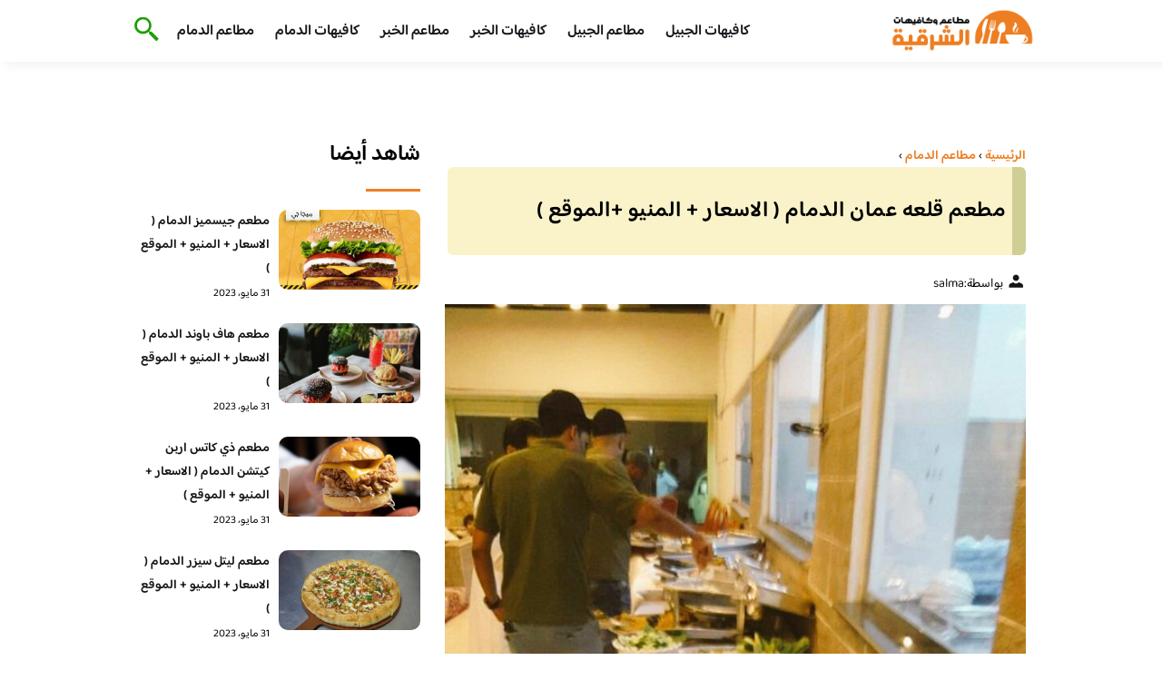

--- FILE ---
content_type: text/html; charset=UTF-8
request_url: https://www.alsharqiacafes.com/2020/%D9%85%D8%B7%D8%B9%D9%85-%D9%82%D9%84%D8%B9%D9%87-%D8%B9%D9%85%D8%A7%D9%86/
body_size: 21537
content:
<!DOCTYPE html>
<html dir="rtl" lang="ar" prefix="og: https://ogp.me/ns#" class="no-js">
<head><meta charset="UTF-8"><script>if(navigator.userAgent.match(/MSIE|Internet Explorer/i)||navigator.userAgent.match(/Trident\/7\..*?rv:11/i)){var href=document.location.href;if(!href.match(/[?&]nowprocket/)){if(href.indexOf("?")==-1){if(href.indexOf("#")==-1){document.location.href=href+"?nowprocket=1"}else{document.location.href=href.replace("#","?nowprocket=1#")}}else{if(href.indexOf("#")==-1){document.location.href=href+"&nowprocket=1"}else{document.location.href=href.replace("#","&nowprocket=1#")}}}}</script><script>class RocketLazyLoadScripts{constructor(){this.v="1.2.3",this.triggerEvents=["keydown","mousedown","mousemove","touchmove","touchstart","touchend","wheel"],this.userEventHandler=this._triggerListener.bind(this),this.touchStartHandler=this._onTouchStart.bind(this),this.touchMoveHandler=this._onTouchMove.bind(this),this.touchEndHandler=this._onTouchEnd.bind(this),this.clickHandler=this._onClick.bind(this),this.interceptedClicks=[],window.addEventListener("pageshow",t=>{this.persisted=t.persisted}),window.addEventListener("DOMContentLoaded",()=>{this._preconnect3rdParties()}),this.delayedScripts={normal:[],async:[],defer:[]},this.trash=[],this.allJQueries=[]}_addUserInteractionListener(t){if(document.hidden){t._triggerListener();return}this.triggerEvents.forEach(e=>window.addEventListener(e,t.userEventHandler,{passive:!0})),window.addEventListener("touchstart",t.touchStartHandler,{passive:!0}),window.addEventListener("mousedown",t.touchStartHandler),document.addEventListener("visibilitychange",t.userEventHandler)}_removeUserInteractionListener(){this.triggerEvents.forEach(t=>window.removeEventListener(t,this.userEventHandler,{passive:!0})),document.removeEventListener("visibilitychange",this.userEventHandler)}_onTouchStart(t){"HTML"!==t.target.tagName&&(window.addEventListener("touchend",this.touchEndHandler),window.addEventListener("mouseup",this.touchEndHandler),window.addEventListener("touchmove",this.touchMoveHandler,{passive:!0}),window.addEventListener("mousemove",this.touchMoveHandler),t.target.addEventListener("click",this.clickHandler),this._renameDOMAttribute(t.target,"onclick","rocket-onclick"),this._pendingClickStarted())}_onTouchMove(t){window.removeEventListener("touchend",this.touchEndHandler),window.removeEventListener("mouseup",this.touchEndHandler),window.removeEventListener("touchmove",this.touchMoveHandler,{passive:!0}),window.removeEventListener("mousemove",this.touchMoveHandler),t.target.removeEventListener("click",this.clickHandler),this._renameDOMAttribute(t.target,"rocket-onclick","onclick"),this._pendingClickFinished()}_onTouchEnd(t){window.removeEventListener("touchend",this.touchEndHandler),window.removeEventListener("mouseup",this.touchEndHandler),window.removeEventListener("touchmove",this.touchMoveHandler,{passive:!0}),window.removeEventListener("mousemove",this.touchMoveHandler)}_onClick(t){t.target.removeEventListener("click",this.clickHandler),this._renameDOMAttribute(t.target,"rocket-onclick","onclick"),this.interceptedClicks.push(t),t.preventDefault(),t.stopPropagation(),t.stopImmediatePropagation(),this._pendingClickFinished()}_replayClicks(){window.removeEventListener("touchstart",this.touchStartHandler,{passive:!0}),window.removeEventListener("mousedown",this.touchStartHandler),this.interceptedClicks.forEach(t=>{t.target.dispatchEvent(new MouseEvent("click",{view:t.view,bubbles:!0,cancelable:!0}))})}_waitForPendingClicks(){return new Promise(t=>{this._isClickPending?this._pendingClickFinished=t:t()})}_pendingClickStarted(){this._isClickPending=!0}_pendingClickFinished(){this._isClickPending=!1}_renameDOMAttribute(t,e,r){t.hasAttribute&&t.hasAttribute(e)&&(event.target.setAttribute(r,event.target.getAttribute(e)),event.target.removeAttribute(e))}_triggerListener(){this._removeUserInteractionListener(this),"loading"===document.readyState?document.addEventListener("DOMContentLoaded",this._loadEverythingNow.bind(this)):this._loadEverythingNow()}_preconnect3rdParties(){let t=[];document.querySelectorAll("script[type=rocketlazyloadscript]").forEach(e=>{if(e.hasAttribute("src")){let r=new URL(e.src).origin;r!==location.origin&&t.push({src:r,crossOrigin:e.crossOrigin||"module"===e.getAttribute("data-rocket-type")})}}),t=[...new Map(t.map(t=>[JSON.stringify(t),t])).values()],this._batchInjectResourceHints(t,"preconnect")}async _loadEverythingNow(){this.lastBreath=Date.now(),this._delayEventListeners(this),this._delayJQueryReady(this),this._handleDocumentWrite(),this._registerAllDelayedScripts(),this._preloadAllScripts(),await this._loadScriptsFromList(this.delayedScripts.normal),await this._loadScriptsFromList(this.delayedScripts.defer),await this._loadScriptsFromList(this.delayedScripts.async);try{await this._triggerDOMContentLoaded(),await this._triggerWindowLoad()}catch(t){console.error(t)}window.dispatchEvent(new Event("rocket-allScriptsLoaded")),this._waitForPendingClicks().then(()=>{this._replayClicks()}),this._emptyTrash()}_registerAllDelayedScripts(){document.querySelectorAll("script[type=rocketlazyloadscript]").forEach(t=>{t.hasAttribute("data-rocket-src")?t.hasAttribute("async")&&!1!==t.async?this.delayedScripts.async.push(t):t.hasAttribute("defer")&&!1!==t.defer||"module"===t.getAttribute("data-rocket-type")?this.delayedScripts.defer.push(t):this.delayedScripts.normal.push(t):this.delayedScripts.normal.push(t)})}async _transformScript(t){return new Promise((await this._littleBreath(),navigator.userAgent.indexOf("Firefox/")>0||""===navigator.vendor)?e=>{let r=document.createElement("script");[...t.attributes].forEach(t=>{let e=t.nodeName;"type"!==e&&("data-rocket-type"===e&&(e="type"),"data-rocket-src"===e&&(e="src"),r.setAttribute(e,t.nodeValue))}),t.text&&(r.text=t.text),r.hasAttribute("src")?(r.addEventListener("load",e),r.addEventListener("error",e)):(r.text=t.text,e());try{t.parentNode.replaceChild(r,t)}catch(i){e()}}:async e=>{function r(){t.setAttribute("data-rocket-status","failed"),e()}try{let i=t.getAttribute("data-rocket-type"),n=t.getAttribute("data-rocket-src");t.text,i?(t.type=i,t.removeAttribute("data-rocket-type")):t.removeAttribute("type"),t.addEventListener("load",function r(){t.setAttribute("data-rocket-status","executed"),e()}),t.addEventListener("error",r),n?(t.removeAttribute("data-rocket-src"),t.src=n):t.src="data:text/javascript;base64,"+window.btoa(unescape(encodeURIComponent(t.text)))}catch(s){r()}})}async _loadScriptsFromList(t){let e=t.shift();return e&&e.isConnected?(await this._transformScript(e),this._loadScriptsFromList(t)):Promise.resolve()}_preloadAllScripts(){this._batchInjectResourceHints([...this.delayedScripts.normal,...this.delayedScripts.defer,...this.delayedScripts.async],"preload")}_batchInjectResourceHints(t,e){var r=document.createDocumentFragment();t.forEach(t=>{let i=t.getAttribute&&t.getAttribute("data-rocket-src")||t.src;if(i){let n=document.createElement("link");n.href=i,n.rel=e,"preconnect"!==e&&(n.as="script"),t.getAttribute&&"module"===t.getAttribute("data-rocket-type")&&(n.crossOrigin=!0),t.crossOrigin&&(n.crossOrigin=t.crossOrigin),t.integrity&&(n.integrity=t.integrity),r.appendChild(n),this.trash.push(n)}}),document.head.appendChild(r)}_delayEventListeners(t){let e={};function r(t,r){!function t(r){!e[r]&&(e[r]={originalFunctions:{add:r.addEventListener,remove:r.removeEventListener},eventsToRewrite:[]},r.addEventListener=function(){arguments[0]=i(arguments[0]),e[r].originalFunctions.add.apply(r,arguments)},r.removeEventListener=function(){arguments[0]=i(arguments[0]),e[r].originalFunctions.remove.apply(r,arguments)});function i(t){return e[r].eventsToRewrite.indexOf(t)>=0?"rocket-"+t:t}}(t),e[t].eventsToRewrite.push(r)}function i(t,e){let r=t[e];Object.defineProperty(t,e,{get:()=>r||function(){},set(i){t["rocket"+e]=r=i}})}r(document,"DOMContentLoaded"),r(window,"DOMContentLoaded"),r(window,"load"),r(window,"pageshow"),r(document,"readystatechange"),i(document,"onreadystatechange"),i(window,"onload"),i(window,"onpageshow")}_delayJQueryReady(t){let e;function r(r){if(r&&r.fn&&!t.allJQueries.includes(r)){r.fn.ready=r.fn.init.prototype.ready=function(e){return t.domReadyFired?e.bind(document)(r):document.addEventListener("rocket-DOMContentLoaded",()=>e.bind(document)(r)),r([])};let i=r.fn.on;r.fn.on=r.fn.init.prototype.on=function(){if(this[0]===window){function t(t){return t.split(" ").map(t=>"load"===t||0===t.indexOf("load.")?"rocket-jquery-load":t).join(" ")}"string"==typeof arguments[0]||arguments[0]instanceof String?arguments[0]=t(arguments[0]):"object"==typeof arguments[0]&&Object.keys(arguments[0]).forEach(e=>{let r=arguments[0][e];delete arguments[0][e],arguments[0][t(e)]=r})}return i.apply(this,arguments),this},t.allJQueries.push(r)}e=r}r(window.jQuery),Object.defineProperty(window,"jQuery",{get:()=>e,set(t){r(t)}})}async _triggerDOMContentLoaded(){this.domReadyFired=!0,await this._littleBreath(),document.dispatchEvent(new Event("rocket-DOMContentLoaded")),await this._littleBreath(),window.dispatchEvent(new Event("rocket-DOMContentLoaded")),await this._littleBreath(),document.dispatchEvent(new Event("rocket-readystatechange")),await this._littleBreath(),document.rocketonreadystatechange&&document.rocketonreadystatechange()}async _triggerWindowLoad(){await this._littleBreath(),window.dispatchEvent(new Event("rocket-load")),await this._littleBreath(),window.rocketonload&&window.rocketonload(),await this._littleBreath(),this.allJQueries.forEach(t=>t(window).trigger("rocket-jquery-load")),await this._littleBreath();let t=new Event("rocket-pageshow");t.persisted=this.persisted,window.dispatchEvent(t),await this._littleBreath(),window.rocketonpageshow&&window.rocketonpageshow({persisted:this.persisted})}_handleDocumentWrite(){let t=new Map;document.write=document.writeln=function(e){let r=document.currentScript;r||console.error("WPRocket unable to document.write this: "+e);let i=document.createRange(),n=r.parentElement,s=t.get(r);void 0===s&&(s=r.nextSibling,t.set(r,s));let a=document.createDocumentFragment();i.setStart(a,0),a.appendChild(i.createContextualFragment(e)),n.insertBefore(a,s)}}async _littleBreath(){Date.now()-this.lastBreath>45&&(await this._requestAnimFrame(),this.lastBreath=Date.now())}async _requestAnimFrame(){return document.hidden?new Promise(t=>setTimeout(t)):new Promise(t=>requestAnimationFrame(t))}_emptyTrash(){this.trash.forEach(t=>t.remove())}static run(){let t=new RocketLazyLoadScripts;t._addUserInteractionListener(t)}}RocketLazyLoadScripts.run();</script>
	
	<meta name="viewport" content="width=device-width">
	<title>مطعم قلعه عمان الدمام ( الاسعار + المنيو +الموقع ) - مطاعم و كافيهات الشرقية</title><link rel="preload" as="font" href="https://fonts.gstatic.com/s/baloobhaijaan2/v21/zYX9KUwuEqdVGqM8tPDdAA_Y-_bMAIRsdO_q.woff2" crossorigin><link rel="preload" as="font" href="https://fonts.gstatic.com/s/baloobhaijaan2/v21/zYX9KUwuEqdVGqM8tPDdAA_Y-_bMAIFsdA.woff2" crossorigin><style id="wpr-usedcss">@font-face{font-family:'Baloo Bhaijaan 2';font-style:normal;font-weight:400;font-display:swap;src:url(https://fonts.gstatic.com/s/baloobhaijaan2/v21/zYX9KUwuEqdVGqM8tPDdAA_Y-_bMAIRsdO_q.woff2) format('woff2');unicode-range:U+0600-06FF,U+0750-077F,U+0870-088E,U+0890-0891,U+0897-08E1,U+08E3-08FF,U+200C-200E,U+2010-2011,U+204F,U+2E41,U+FB50-FDFF,U+FE70-FE74,U+FE76-FEFC,U+102E0-102FB,U+10E60-10E7E,U+10EC2-10EC4,U+10EFC-10EFF,U+1EE00-1EE03,U+1EE05-1EE1F,U+1EE21-1EE22,U+1EE24,U+1EE27,U+1EE29-1EE32,U+1EE34-1EE37,U+1EE39,U+1EE3B,U+1EE42,U+1EE47,U+1EE49,U+1EE4B,U+1EE4D-1EE4F,U+1EE51-1EE52,U+1EE54,U+1EE57,U+1EE59,U+1EE5B,U+1EE5D,U+1EE5F,U+1EE61-1EE62,U+1EE64,U+1EE67-1EE6A,U+1EE6C-1EE72,U+1EE74-1EE77,U+1EE79-1EE7C,U+1EE7E,U+1EE80-1EE89,U+1EE8B-1EE9B,U+1EEA1-1EEA3,U+1EEA5-1EEA9,U+1EEAB-1EEBB,U+1EEF0-1EEF1}@font-face{font-family:'Baloo Bhaijaan 2';font-style:normal;font-weight:400;font-display:swap;src:url(https://fonts.gstatic.com/s/baloobhaijaan2/v21/zYX9KUwuEqdVGqM8tPDdAA_Y-_bMAIFsdA.woff2) format('woff2');unicode-range:U+0000-00FF,U+0131,U+0152-0153,U+02BB-02BC,U+02C6,U+02DA,U+02DC,U+0304,U+0308,U+0329,U+2000-206F,U+20AC,U+2122,U+2191,U+2193,U+2212,U+2215,U+FEFF,U+FFFD}@font-face{font-family:'Baloo Bhaijaan 2';font-style:normal;font-weight:600;font-display:swap;src:url(https://fonts.gstatic.com/s/baloobhaijaan2/v21/zYX9KUwuEqdVGqM8tPDdAA_Y-_bMAIRsdO_q.woff2) format('woff2');unicode-range:U+0600-06FF,U+0750-077F,U+0870-088E,U+0890-0891,U+0897-08E1,U+08E3-08FF,U+200C-200E,U+2010-2011,U+204F,U+2E41,U+FB50-FDFF,U+FE70-FE74,U+FE76-FEFC,U+102E0-102FB,U+10E60-10E7E,U+10EC2-10EC4,U+10EFC-10EFF,U+1EE00-1EE03,U+1EE05-1EE1F,U+1EE21-1EE22,U+1EE24,U+1EE27,U+1EE29-1EE32,U+1EE34-1EE37,U+1EE39,U+1EE3B,U+1EE42,U+1EE47,U+1EE49,U+1EE4B,U+1EE4D-1EE4F,U+1EE51-1EE52,U+1EE54,U+1EE57,U+1EE59,U+1EE5B,U+1EE5D,U+1EE5F,U+1EE61-1EE62,U+1EE64,U+1EE67-1EE6A,U+1EE6C-1EE72,U+1EE74-1EE77,U+1EE79-1EE7C,U+1EE7E,U+1EE80-1EE89,U+1EE8B-1EE9B,U+1EEA1-1EEA3,U+1EEA5-1EEA9,U+1EEAB-1EEBB,U+1EEF0-1EEF1}@font-face{font-family:'Baloo Bhaijaan 2';font-style:normal;font-weight:600;font-display:swap;src:url(https://fonts.gstatic.com/s/baloobhaijaan2/v21/zYX9KUwuEqdVGqM8tPDdAA_Y-_bMAIFsdA.woff2) format('woff2');unicode-range:U+0000-00FF,U+0131,U+0152-0153,U+02BB-02BC,U+02C6,U+02DA,U+02DC,U+0304,U+0308,U+0329,U+2000-206F,U+20AC,U+2122,U+2191,U+2193,U+2212,U+2215,U+FEFF,U+FFFD}body{font-family:'baloo bhaijaan 2',sans-serif;margin:0;text-align:right;overflow-x:hidden;padding-top:80px;font-weight:400;padding-top:90px}:focus{outline:0}a{text-decoration:none;color:#151515}a:hover{color:#ee7e22}h2{font-size:16px;line-height:26px}ul{margin:0;padding:0;list-style:none}li{font-size:14px;line-height:24px}img{max-width:100%;display:block;height:inherit}p{font-size:14px;line-height:24px}.row{display:flex;flex-wrap:wrap}.clearfix:after{content:"";display:block;clear:both}.col-w-8{width:66.66666667%}.col-w-6{width:50%}.col-w-5{width:41.66666667%}.col-w-4{width:33.33333333%}.col-w-3{width:25%}.container{width:1000px;margin:auto}header.header{position:fixed;top:0;right:0;width:100%;z-index:9999}header.header .row{align-items:center}#mobileNav{display:none;background:#fff;padding:20px;position:relative;border-top:1px solid #e5e5e5}#mobileNav li{width:100%;margin-bottom:10px}.close-mobileNav{position:absolute;left:20px;top:20px;z-index:2}.logo-wrap{flex:1}.logo-wrap a{display:block;max-width:200px}.logo-wrap img{width:160px}.mainM_t{display:none}.top-header{padding:10px 0;background-color:#fff;box-shadow:6px 5px 10px 0 rgba(0,0,0,.05)}.nav li{position:relative;display:inline-block;margin-left:20px}.nav li a{color:#16181d;font-size:16px;font-weight:600}.article{position:relative;margin:10px}.article h2 a{transition:all .3s}.article:hover h2 a{color:#ee7e22}.article img{width:100%;height:100%;object-fit:cover;border-radius:10px}.footer_content{background:#151515;padding:30px 0;margin-top:60px;color:#fff}.footer_content ul.brands_links li a{color:#fff;font-size:14px;transition:all .3s}.footer_content ul.brands_links li a:hover{color:#a81522}.footer_content ul.brands_links li{width:48%;display:inline-block;margin-bottom:10px}.widget_title_footer{margin:0 20px}.copyright{background:#000;padding:30px 0}.copyright p{margin:0;color:#fff;text-align:center}.copyright a{color:#fff}.mainContentWrap{margin-top:60px}.breadcrumbs{font-size:14px}.breadcrumbs a{color:#ee7e22;font-weight:600}.titleHead{margin:10px}.titleHead h1.title{font-size:24px}.titleHead .meta-article li{margin-left:10px}.meta-article{display:flex}.meta-article li{display:flex;font-size:14px}.sidebarWrap{margin:0 10px}.category-widget h3,.posts-widget h3{font-size:24px;margin:0 0 20px;position:relative;padding-bottom:20px}.category-widget h3::before,.posts-widget h3::before{content:"";position:absolute;width:60px;height:3px;background:#ee7e22;bottom:0;right:0}.category-widget ul{margin-right:20px}.category-widget ul li{margin-bottom:10px;font-size:14px}.posts-widget .row{margin-bottom:20px}.posts-widget h2{font-size:14px;margin:0;padding-right:10px}.posts-widget img{border-radius:10px}.posts-widget .time-post{padding-right:10px;font-size:12px}.content-post{margin:10px}.tags-wprapper{margin:30px 0}.tags-wprapper h4{font-size:24px;margin:0 10px 20px;position:relative;padding-bottom:20px}.tags-wprapper h4::before{content:"";position:absolute;width:60px;height:5px;background:#ee7e22;bottom:0;right:0;border-radius:10px}.tags-wprapper a{display:inline-block;padding:6px 14px;background:#a81522;color:#fff;margin-right:10px;margin-bottom:10px;font-size:14px;border-radius:10px}#relatedPostWrapper h4{font-size:24px;margin:0 10px 20px;position:relative;padding-bottom:20px}#relatedPostWrapper{margin:30px 0}#relatedPostWrapper h4::before{content:"";position:absolute;width:60px;height:5px;background:#ee7e22;bottom:0;right:0;border-radius:10px}#mainSearch{display:none;position:fixed;height:100%;width:100%;background:#1c1c1c;top:0;padding-top:300px;z-index:9}#mainSearch .text-search-field{width:80%;margin:0 10%}#mainSearch .text-search-field input[type=text]{font-family:'baloo bhaijaan 2',sans-serif;width:100%;padding:20px;font-size:16px;box-sizing:border-box}.close-mainSearch{position:absolute;right:10%;top:220px}.icon{width:20px;height:20px;background-image:url(https://www.alsharqiacafes.com/wp-content/themes/uaezoom/img/icons_sprite.svg);display:block;background-size:315px;margin-left:5px}.icon.icon-user{background-position:-120px 0}.icon.icon-close{background-position:-454px -715px;width:40px;height:40px;background-size:805px}.icon-search{background-position:220px -48px;background-size:500px;width:30px;height:30px}.footer{margin-top:60px}.category-widget ul li::before{content:"";color:#27748a;font-weight:700;display:inline-block;margin-right:-1em;width:15px;height:6px;background:#e5eeff;margin-left:10px;border-radius:10px}@media screen and (max-width:1024px){.container{width:840px}.nav-primary{display:none}a.mainM_t{display:block;text-align:right;padding:10px;position:absolute;left:20px;top:13px;border-radius:5px;z-index:1;height:30px;width:30px}a.mainM_t .bar{display:block;width:28px;height:4px;background:#ee7e22;margin:5px 1px;border-radius:5px}.serach-icon-btn{position:absolute;left:90px}}@media screen and (max-width:920px){.container{width:740px}}@media screen and (max-width:768px){.container{width:100%;padding:0 20px;box-sizing:border-box}.article{margin-bottom:30px}.col-m-12{width:100%}.col-m-6{width:50%}.footer_content .row>div{margin-bottom:20px}}.content-link1{border-right:15px solid #cfcf95;display:inline-block;margin-bottom:20px;padding:12px 7px;width:94%;background:#f4e6917d;letter-spacing:.5px;border-radius:6px!important}img:is([sizes=auto i],[sizes^="auto," i]){contain-intrinsic-size:3000px 1500px}img.emoji{display:inline!important;border:none!important;box-shadow:none!important;height:1em!important;width:1em!important;margin:0 .07em!important;vertical-align:-.1em!important;background:0 0!important;padding:0!important}:where(.wp-block-button__link){border-radius:9999px;box-shadow:none;padding:calc(.667em + 2px) calc(1.333em + 2px);text-decoration:none}:root :where(.wp-block-button .wp-block-button__link.is-style-outline),:root :where(.wp-block-button.is-style-outline>.wp-block-button__link){border:2px solid;padding:.667em 1.333em}:root :where(.wp-block-button .wp-block-button__link.is-style-outline:not(.has-text-color)),:root :where(.wp-block-button.is-style-outline>.wp-block-button__link:not(.has-text-color)){color:currentColor}:root :where(.wp-block-button .wp-block-button__link.is-style-outline:not(.has-background)),:root :where(.wp-block-button.is-style-outline>.wp-block-button__link:not(.has-background)){background-color:initial;background-image:none}:where(.wp-block-calendar table:not(.has-background) th){background:#ddd}:where(.wp-block-columns){margin-bottom:1.75em}:where(.wp-block-columns.has-background){padding:1.25em 2.375em}:where(.wp-block-post-comments input[type=submit]){border:none}:where(.wp-block-cover-image:not(.has-text-color)),:where(.wp-block-cover:not(.has-text-color)){color:#fff}:where(.wp-block-cover-image.is-light:not(.has-text-color)),:where(.wp-block-cover.is-light:not(.has-text-color)){color:#000}:root :where(.wp-block-cover h1:not(.has-text-color)),:root :where(.wp-block-cover h2:not(.has-text-color)),:root :where(.wp-block-cover h3:not(.has-text-color)),:root :where(.wp-block-cover h4:not(.has-text-color)),:root :where(.wp-block-cover h5:not(.has-text-color)),:root :where(.wp-block-cover h6:not(.has-text-color)),:root :where(.wp-block-cover p:not(.has-text-color)){color:inherit}:where(.wp-block-file){margin-bottom:1.5em}:where(.wp-block-file__button){border-radius:2em;display:inline-block;padding:.5em 1em}:where(.wp-block-file__button):is(a):active,:where(.wp-block-file__button):is(a):focus,:where(.wp-block-file__button):is(a):hover,:where(.wp-block-file__button):is(a):visited{box-shadow:none;color:#fff;opacity:.85;text-decoration:none}:where(.wp-block-group.wp-block-group-is-layout-constrained){position:relative}:root :where(.wp-block-image.is-style-rounded img,.wp-block-image .is-style-rounded img){border-radius:9999px}:where(.wp-block-latest-comments:not([style*=line-height] .wp-block-latest-comments__comment)){line-height:1.1}:where(.wp-block-latest-comments:not([style*=line-height] .wp-block-latest-comments__comment-excerpt p)){line-height:1.8}:root :where(.wp-block-latest-posts.is-grid){padding:0}:root :where(.wp-block-latest-posts.wp-block-latest-posts__list){padding-right:0}ul{box-sizing:border-box}:root :where(.wp-block-list.has-background){padding:1.25em 2.375em}:where(.wp-block-navigation.has-background .wp-block-navigation-item a:not(.wp-element-button)),:where(.wp-block-navigation.has-background .wp-block-navigation-submenu a:not(.wp-element-button)){padding:.5em 1em}:where(.wp-block-navigation .wp-block-navigation__submenu-container .wp-block-navigation-item a:not(.wp-element-button)),:where(.wp-block-navigation .wp-block-navigation__submenu-container .wp-block-navigation-submenu a:not(.wp-element-button)),:where(.wp-block-navigation .wp-block-navigation__submenu-container .wp-block-navigation-submenu button.wp-block-navigation-item__content),:where(.wp-block-navigation .wp-block-navigation__submenu-container .wp-block-pages-list__item button.wp-block-navigation-item__content){padding:.5em 1em}:root :where(p.has-background){padding:1.25em 2.375em}:where(p.has-text-color:not(.has-link-color)) a{color:inherit}:where(.wp-block-post-comments-form) input:not([type=submit]),:where(.wp-block-post-comments-form) textarea{border:1px solid #949494;font-family:inherit;font-size:1em}:where(.wp-block-post-comments-form) input:where(:not([type=submit]):not([type=checkbox])),:where(.wp-block-post-comments-form) textarea{padding:calc(.667em + 2px)}:where(.wp-block-post-excerpt){box-sizing:border-box;margin-bottom:var(--wp--style--block-gap);margin-top:var(--wp--style--block-gap)}:where(.wp-block-preformatted.has-background){padding:1.25em 2.375em}:where(.wp-block-search__button){border:1px solid #ccc;padding:6px 10px}:where(.wp-block-search__input){font-family:inherit;font-size:inherit;font-style:inherit;font-weight:inherit;letter-spacing:inherit;line-height:inherit;text-transform:inherit}:where(.wp-block-search__button-inside .wp-block-search__inside-wrapper){border:1px solid #949494;box-sizing:border-box;padding:4px}:where(.wp-block-search__button-inside .wp-block-search__inside-wrapper) .wp-block-search__input{border:none;border-radius:0;padding:0 4px}:where(.wp-block-search__button-inside .wp-block-search__inside-wrapper) .wp-block-search__input:focus{outline:0}:where(.wp-block-search__button-inside .wp-block-search__inside-wrapper) :where(.wp-block-search__button){padding:4px 8px}:root :where(.wp-block-separator.is-style-dots){height:auto;line-height:1;text-align:center}:root :where(.wp-block-separator.is-style-dots):before{color:currentColor;content:"···";font-family:serif;font-size:1.5em;letter-spacing:2em;padding-left:2em}:root :where(.wp-block-site-logo.is-style-rounded){border-radius:9999px}:where(.wp-block-social-links:not(.is-style-logos-only)) .wp-social-link{background-color:#f0f0f0;color:#444}:where(.wp-block-social-links:not(.is-style-logos-only)) .wp-social-link-amazon{background-color:#f90;color:#fff}:where(.wp-block-social-links:not(.is-style-logos-only)) .wp-social-link-bandcamp{background-color:#1ea0c3;color:#fff}:where(.wp-block-social-links:not(.is-style-logos-only)) .wp-social-link-behance{background-color:#0757fe;color:#fff}:where(.wp-block-social-links:not(.is-style-logos-only)) .wp-social-link-bluesky{background-color:#0a7aff;color:#fff}:where(.wp-block-social-links:not(.is-style-logos-only)) .wp-social-link-codepen{background-color:#1e1f26;color:#fff}:where(.wp-block-social-links:not(.is-style-logos-only)) .wp-social-link-deviantart{background-color:#02e49b;color:#fff}:where(.wp-block-social-links:not(.is-style-logos-only)) .wp-social-link-discord{background-color:#5865f2;color:#fff}:where(.wp-block-social-links:not(.is-style-logos-only)) .wp-social-link-dribbble{background-color:#e94c89;color:#fff}:where(.wp-block-social-links:not(.is-style-logos-only)) .wp-social-link-dropbox{background-color:#4280ff;color:#fff}:where(.wp-block-social-links:not(.is-style-logos-only)) .wp-social-link-etsy{background-color:#f45800;color:#fff}:where(.wp-block-social-links:not(.is-style-logos-only)) .wp-social-link-facebook{background-color:#0866ff;color:#fff}:where(.wp-block-social-links:not(.is-style-logos-only)) .wp-social-link-fivehundredpx{background-color:#000;color:#fff}:where(.wp-block-social-links:not(.is-style-logos-only)) .wp-social-link-flickr{background-color:#0461dd;color:#fff}:where(.wp-block-social-links:not(.is-style-logos-only)) .wp-social-link-foursquare{background-color:#e65678;color:#fff}:where(.wp-block-social-links:not(.is-style-logos-only)) .wp-social-link-github{background-color:#24292d;color:#fff}:where(.wp-block-social-links:not(.is-style-logos-only)) .wp-social-link-goodreads{background-color:#eceadd;color:#382110}:where(.wp-block-social-links:not(.is-style-logos-only)) .wp-social-link-google{background-color:#ea4434;color:#fff}:where(.wp-block-social-links:not(.is-style-logos-only)) .wp-social-link-gravatar{background-color:#1d4fc4;color:#fff}:where(.wp-block-social-links:not(.is-style-logos-only)) .wp-social-link-instagram{background-color:#f00075;color:#fff}:where(.wp-block-social-links:not(.is-style-logos-only)) .wp-social-link-lastfm{background-color:#e21b24;color:#fff}:where(.wp-block-social-links:not(.is-style-logos-only)) .wp-social-link-linkedin{background-color:#0d66c2;color:#fff}:where(.wp-block-social-links:not(.is-style-logos-only)) .wp-social-link-mastodon{background-color:#3288d4;color:#fff}:where(.wp-block-social-links:not(.is-style-logos-only)) .wp-social-link-medium{background-color:#000;color:#fff}:where(.wp-block-social-links:not(.is-style-logos-only)) .wp-social-link-meetup{background-color:#f6405f;color:#fff}:where(.wp-block-social-links:not(.is-style-logos-only)) .wp-social-link-patreon{background-color:#000;color:#fff}:where(.wp-block-social-links:not(.is-style-logos-only)) .wp-social-link-pinterest{background-color:#e60122;color:#fff}:where(.wp-block-social-links:not(.is-style-logos-only)) .wp-social-link-pocket{background-color:#ef4155;color:#fff}:where(.wp-block-social-links:not(.is-style-logos-only)) .wp-social-link-reddit{background-color:#ff4500;color:#fff}:where(.wp-block-social-links:not(.is-style-logos-only)) .wp-social-link-skype{background-color:#0478d7;color:#fff}:where(.wp-block-social-links:not(.is-style-logos-only)) .wp-social-link-snapchat{background-color:#fefc00;color:#fff;stroke:#000}:where(.wp-block-social-links:not(.is-style-logos-only)) .wp-social-link-soundcloud{background-color:#ff5600;color:#fff}:where(.wp-block-social-links:not(.is-style-logos-only)) .wp-social-link-spotify{background-color:#1bd760;color:#fff}:where(.wp-block-social-links:not(.is-style-logos-only)) .wp-social-link-telegram{background-color:#2aabee;color:#fff}:where(.wp-block-social-links:not(.is-style-logos-only)) .wp-social-link-threads{background-color:#000;color:#fff}:where(.wp-block-social-links:not(.is-style-logos-only)) .wp-social-link-tiktok{background-color:#000;color:#fff}:where(.wp-block-social-links:not(.is-style-logos-only)) .wp-social-link-tumblr{background-color:#011835;color:#fff}:where(.wp-block-social-links:not(.is-style-logos-only)) .wp-social-link-twitch{background-color:#6440a4;color:#fff}:where(.wp-block-social-links:not(.is-style-logos-only)) .wp-social-link-twitter{background-color:#1da1f2;color:#fff}:where(.wp-block-social-links:not(.is-style-logos-only)) .wp-social-link-vimeo{background-color:#1eb7ea;color:#fff}:where(.wp-block-social-links:not(.is-style-logos-only)) .wp-social-link-vk{background-color:#4680c2;color:#fff}:where(.wp-block-social-links:not(.is-style-logos-only)) .wp-social-link-wordpress{background-color:#3499cd;color:#fff}:where(.wp-block-social-links:not(.is-style-logos-only)) .wp-social-link-whatsapp{background-color:#25d366;color:#fff}:where(.wp-block-social-links:not(.is-style-logos-only)) .wp-social-link-x{background-color:#000;color:#fff}:where(.wp-block-social-links:not(.is-style-logos-only)) .wp-social-link-yelp{background-color:#d32422;color:#fff}:where(.wp-block-social-links:not(.is-style-logos-only)) .wp-social-link-youtube{background-color:red;color:#fff}:where(.wp-block-social-links.is-style-logos-only) .wp-social-link{background:0 0}:where(.wp-block-social-links.is-style-logos-only) .wp-social-link svg{height:1.25em;width:1.25em}:where(.wp-block-social-links.is-style-logos-only) .wp-social-link-amazon{color:#f90}:where(.wp-block-social-links.is-style-logos-only) .wp-social-link-bandcamp{color:#1ea0c3}:where(.wp-block-social-links.is-style-logos-only) .wp-social-link-behance{color:#0757fe}:where(.wp-block-social-links.is-style-logos-only) .wp-social-link-bluesky{color:#0a7aff}:where(.wp-block-social-links.is-style-logos-only) .wp-social-link-codepen{color:#1e1f26}:where(.wp-block-social-links.is-style-logos-only) .wp-social-link-deviantart{color:#02e49b}:where(.wp-block-social-links.is-style-logos-only) .wp-social-link-discord{color:#5865f2}:where(.wp-block-social-links.is-style-logos-only) .wp-social-link-dribbble{color:#e94c89}:where(.wp-block-social-links.is-style-logos-only) .wp-social-link-dropbox{color:#4280ff}:where(.wp-block-social-links.is-style-logos-only) .wp-social-link-etsy{color:#f45800}:where(.wp-block-social-links.is-style-logos-only) .wp-social-link-facebook{color:#0866ff}:where(.wp-block-social-links.is-style-logos-only) .wp-social-link-fivehundredpx{color:#000}:where(.wp-block-social-links.is-style-logos-only) .wp-social-link-flickr{color:#0461dd}:where(.wp-block-social-links.is-style-logos-only) .wp-social-link-foursquare{color:#e65678}:where(.wp-block-social-links.is-style-logos-only) .wp-social-link-github{color:#24292d}:where(.wp-block-social-links.is-style-logos-only) .wp-social-link-goodreads{color:#382110}:where(.wp-block-social-links.is-style-logos-only) .wp-social-link-google{color:#ea4434}:where(.wp-block-social-links.is-style-logos-only) .wp-social-link-gravatar{color:#1d4fc4}:where(.wp-block-social-links.is-style-logos-only) .wp-social-link-instagram{color:#f00075}:where(.wp-block-social-links.is-style-logos-only) .wp-social-link-lastfm{color:#e21b24}:where(.wp-block-social-links.is-style-logos-only) .wp-social-link-linkedin{color:#0d66c2}:where(.wp-block-social-links.is-style-logos-only) .wp-social-link-mastodon{color:#3288d4}:where(.wp-block-social-links.is-style-logos-only) .wp-social-link-medium{color:#000}:where(.wp-block-social-links.is-style-logos-only) .wp-social-link-meetup{color:#f6405f}:where(.wp-block-social-links.is-style-logos-only) .wp-social-link-patreon{color:#000}:where(.wp-block-social-links.is-style-logos-only) .wp-social-link-pinterest{color:#e60122}:where(.wp-block-social-links.is-style-logos-only) .wp-social-link-pocket{color:#ef4155}:where(.wp-block-social-links.is-style-logos-only) .wp-social-link-reddit{color:#ff4500}:where(.wp-block-social-links.is-style-logos-only) .wp-social-link-skype{color:#0478d7}:where(.wp-block-social-links.is-style-logos-only) .wp-social-link-snapchat{color:#fff;stroke:#000}:where(.wp-block-social-links.is-style-logos-only) .wp-social-link-soundcloud{color:#ff5600}:where(.wp-block-social-links.is-style-logos-only) .wp-social-link-spotify{color:#1bd760}:where(.wp-block-social-links.is-style-logos-only) .wp-social-link-telegram{color:#2aabee}:where(.wp-block-social-links.is-style-logos-only) .wp-social-link-threads{color:#000}:where(.wp-block-social-links.is-style-logos-only) .wp-social-link-tiktok{color:#000}:where(.wp-block-social-links.is-style-logos-only) .wp-social-link-tumblr{color:#011835}:where(.wp-block-social-links.is-style-logos-only) .wp-social-link-twitch{color:#6440a4}:where(.wp-block-social-links.is-style-logos-only) .wp-social-link-twitter{color:#1da1f2}:where(.wp-block-social-links.is-style-logos-only) .wp-social-link-vimeo{color:#1eb7ea}:where(.wp-block-social-links.is-style-logos-only) .wp-social-link-vk{color:#4680c2}:where(.wp-block-social-links.is-style-logos-only) .wp-social-link-whatsapp{color:#25d366}:where(.wp-block-social-links.is-style-logos-only) .wp-social-link-wordpress{color:#3499cd}:where(.wp-block-social-links.is-style-logos-only) .wp-social-link-x{color:#000}:where(.wp-block-social-links.is-style-logos-only) .wp-social-link-yelp{color:#d32422}:where(.wp-block-social-links.is-style-logos-only) .wp-social-link-youtube{color:red}:root :where(.wp-block-social-links .wp-social-link a){padding:.25em}:root :where(.wp-block-social-links.is-style-logos-only .wp-social-link a){padding:0}:root :where(.wp-block-social-links.is-style-pill-shape .wp-social-link a){padding-left:.6666666667em;padding-right:.6666666667em}:root :where(.wp-block-tag-cloud.is-style-outline){display:flex;flex-wrap:wrap;gap:1ch}:root :where(.wp-block-tag-cloud.is-style-outline a){border:1px solid;font-size:unset!important;margin-left:0;padding:1ch 2ch;text-decoration:none!important}:root :where(.wp-block-table-of-contents){box-sizing:border-box}:where(.wp-block-term-description){box-sizing:border-box;margin-bottom:var(--wp--style--block-gap);margin-top:var(--wp--style--block-gap)}:where(pre.wp-block-verse){font-family:inherit}:root{--wp--preset--font-size--normal:16px;--wp--preset--font-size--huge:42px}html :where(.has-border-color){border-style:solid}html :where([style*=border-top-color]){border-top-style:solid}html :where([style*=border-right-color]){border-left-style:solid}html :where([style*=border-bottom-color]){border-bottom-style:solid}html :where([style*=border-left-color]){border-right-style:solid}html :where([style*=border-width]){border-style:solid}html :where([style*=border-top-width]){border-top-style:solid}html :where([style*=border-right-width]){border-left-style:solid}html :where([style*=border-bottom-width]){border-bottom-style:solid}html :where([style*=border-left-width]){border-right-style:solid}html :where(img[class*=wp-image-]){height:auto;max-width:100%}:where(figure){margin:0 0 1em}html :where(.is-position-sticky){--wp-admin--admin-bar--position-offset:var(--wp-admin--admin-bar--height,0px)}@media screen and (max-width:600px){html :where(.is-position-sticky){--wp-admin--admin-bar--position-offset:0px}}:root{--wp--preset--aspect-ratio--square:1;--wp--preset--aspect-ratio--4-3:4/3;--wp--preset--aspect-ratio--3-4:3/4;--wp--preset--aspect-ratio--3-2:3/2;--wp--preset--aspect-ratio--2-3:2/3;--wp--preset--aspect-ratio--16-9:16/9;--wp--preset--aspect-ratio--9-16:9/16;--wp--preset--color--black:#000000;--wp--preset--color--cyan-bluish-gray:#abb8c3;--wp--preset--color--white:#ffffff;--wp--preset--color--pale-pink:#f78da7;--wp--preset--color--vivid-red:#cf2e2e;--wp--preset--color--luminous-vivid-orange:#ff6900;--wp--preset--color--luminous-vivid-amber:#fcb900;--wp--preset--color--light-green-cyan:#7bdcb5;--wp--preset--color--vivid-green-cyan:#00d084;--wp--preset--color--pale-cyan-blue:#8ed1fc;--wp--preset--color--vivid-cyan-blue:#0693e3;--wp--preset--color--vivid-purple:#9b51e0;--wp--preset--gradient--vivid-cyan-blue-to-vivid-purple:linear-gradient(135deg,rgba(6, 147, 227, 1) 0%,rgb(155, 81, 224) 100%);--wp--preset--gradient--light-green-cyan-to-vivid-green-cyan:linear-gradient(135deg,rgb(122, 220, 180) 0%,rgb(0, 208, 130) 100%);--wp--preset--gradient--luminous-vivid-amber-to-luminous-vivid-orange:linear-gradient(135deg,rgba(252, 185, 0, 1) 0%,rgba(255, 105, 0, 1) 100%);--wp--preset--gradient--luminous-vivid-orange-to-vivid-red:linear-gradient(135deg,rgba(255, 105, 0, 1) 0%,rgb(207, 46, 46) 100%);--wp--preset--gradient--very-light-gray-to-cyan-bluish-gray:linear-gradient(135deg,rgb(238, 238, 238) 0%,rgb(169, 184, 195) 100%);--wp--preset--gradient--cool-to-warm-spectrum:linear-gradient(135deg,rgb(74, 234, 220) 0%,rgb(151, 120, 209) 20%,rgb(207, 42, 186) 40%,rgb(238, 44, 130) 60%,rgb(251, 105, 98) 80%,rgb(254, 248, 76) 100%);--wp--preset--gradient--blush-light-purple:linear-gradient(135deg,rgb(255, 206, 236) 0%,rgb(152, 150, 240) 100%);--wp--preset--gradient--blush-bordeaux:linear-gradient(135deg,rgb(254, 205, 165) 0%,rgb(254, 45, 45) 50%,rgb(107, 0, 62) 100%);--wp--preset--gradient--luminous-dusk:linear-gradient(135deg,rgb(255, 203, 112) 0%,rgb(199, 81, 192) 50%,rgb(65, 88, 208) 100%);--wp--preset--gradient--pale-ocean:linear-gradient(135deg,rgb(255, 245, 203) 0%,rgb(182, 227, 212) 50%,rgb(51, 167, 181) 100%);--wp--preset--gradient--electric-grass:linear-gradient(135deg,rgb(202, 248, 128) 0%,rgb(113, 206, 126) 100%);--wp--preset--gradient--midnight:linear-gradient(135deg,rgb(2, 3, 129) 0%,rgb(40, 116, 252) 100%);--wp--preset--font-size--small:13px;--wp--preset--font-size--medium:20px;--wp--preset--font-size--large:36px;--wp--preset--font-size--x-large:42px;--wp--preset--spacing--20:0.44rem;--wp--preset--spacing--30:0.67rem;--wp--preset--spacing--40:1rem;--wp--preset--spacing--50:1.5rem;--wp--preset--spacing--60:2.25rem;--wp--preset--spacing--70:3.38rem;--wp--preset--spacing--80:5.06rem;--wp--preset--shadow--natural:6px 6px 9px rgba(0, 0, 0, .2);--wp--preset--shadow--deep:12px 12px 50px rgba(0, 0, 0, .4);--wp--preset--shadow--sharp:6px 6px 0px rgba(0, 0, 0, .2);--wp--preset--shadow--outlined:6px 6px 0px -3px rgba(255, 255, 255, 1),6px 6px rgba(0, 0, 0, 1);--wp--preset--shadow--crisp:6px 6px 0px rgba(0, 0, 0, 1)}:where(.is-layout-flex){gap:.5em}:where(.is-layout-grid){gap:.5em}:where(.wp-block-post-template.is-layout-flex){gap:1.25em}:where(.wp-block-post-template.is-layout-grid){gap:1.25em}:where(.wp-block-columns.is-layout-flex){gap:2em}:where(.wp-block-columns.is-layout-grid){gap:2em}:root :where(.wp-block-pullquote){font-size:1.5em;line-height:1.6}</style>
	<meta name="viewport" content="width=device-width, initial-scale=1" />
    <link rel="shortcut icon" type="image/x-icon" href="#" />
	
	<link rel="preconnect" href="https://fonts.gstatic.com" crossorigin>
	
    

	<!--[if lt IE 9]>
	<script type="rocketlazyloadscript" data-rocket-src="http://html5shiv.googlecode.com/svn/trunk/html5.js"></script>
	<script type="rocketlazyloadscript" data-rocket-src="http://css3-mediaqueries-js.googlecode.com/svn/trunk/css3-mediaqueries.js"></script>
	<![endif]
	
	<script type="rocketlazyloadscript" data-rocket-src="http://code.jquery.com/jquery-1.9.1.min.js"></script>-->

	<script type="rocketlazyloadscript">window.addEventListener('DOMContentLoaded', function() {
	   $(document).ready(function(){		  
			//$("img").on('error', function() { $(this).hide(); });
			$("img").on('error', function() { $(this).attr('src','https://www.alsharqiacafes.com/wp-content/themes/uaezoom/img/default.jpg'); });
		});
	});</script>
	
<!-- Search Engine Optimization by Rank Math - https://s.rankmath.com/home -->
<meta name="description" content="مطعم قلعه عمان ، من أفضل المطاعم المتخصصة بالفلافل والفول والأطباق المتنوعة، أكلهم لذيذ بشكل عام وتعامل رائع. انصحكم به لانه يستحق"/>
<meta name="robots" content="follow, index, max-snippet:-1, max-video-preview:-1, max-image-preview:large"/>
<link rel="canonical" href="https://www.alsharqiacafes.com/2020/%d9%85%d8%b7%d8%b9%d9%85-%d9%82%d9%84%d8%b9%d9%87-%d8%b9%d9%85%d8%a7%d9%86/" />
<meta property="og:locale" content="ar_AR" />
<meta property="og:type" content="article" />
<meta property="og:title" content="مطعم قلعه عمان الدمام ( الاسعار + المنيو +الموقع ) - مطاعم و كافيهات الشرقية" />
<meta property="og:description" content="مطعم قلعه عمان ، من أفضل المطاعم المتخصصة بالفلافل والفول والأطباق المتنوعة، أكلهم لذيذ بشكل عام وتعامل رائع. انصحكم به لانه يستحق" />
<meta property="og:url" content="https://www.alsharqiacafes.com/2020/%d9%85%d8%b7%d8%b9%d9%85-%d9%82%d9%84%d8%b9%d9%87-%d8%b9%d9%85%d8%a7%d9%86/" />
<meta property="og:site_name" content="alsharqia cafes" />
<meta property="article:tag" content="مطاعم الدمام" />
<meta property="article:section" content="مطاعم الدمام" />
<meta property="og:updated_time" content="2021-07-06T13:37:58+00:00" />
<meta property="og:image" content="https://www.alsharqiacafes.com/wp-content/uploads/2020/09/DJaNnOXW0AEc521.jpg" />
<meta property="og:image:secure_url" content="https://www.alsharqiacafes.com/wp-content/uploads/2020/09/DJaNnOXW0AEc521.jpg" />
<meta property="og:image:width" content="576" />
<meta property="og:image:height" content="1024" />
<meta property="og:image:alt" content="مطعم قلعه عمان" />
<meta property="og:image:type" content="image/jpeg" />
<meta property="article:published_time" content="2020-09-27T01:37:36+00:00" />
<meta property="article:modified_time" content="2021-07-06T13:37:58+00:00" />
<meta name="twitter:card" content="summary_large_image" />
<meta name="twitter:title" content="مطعم قلعه عمان الدمام ( الاسعار + المنيو +الموقع ) - مطاعم و كافيهات الشرقية" />
<meta name="twitter:description" content="مطعم قلعه عمان ، من أفضل المطاعم المتخصصة بالفلافل والفول والأطباق المتنوعة، أكلهم لذيذ بشكل عام وتعامل رائع. انصحكم به لانه يستحق" />
<meta name="twitter:image" content="https://www.alsharqiacafes.com/wp-content/uploads/2020/09/DJaNnOXW0AEc521.jpg" />
<meta name="twitter:label1" content="Written by" />
<meta name="twitter:data1" content="salma" />
<meta name="twitter:label2" content="Time to read" />
<meta name="twitter:data2" content="Less than a minute" />
<script type="application/ld+json" class="rank-math-schema">{"@context":"https://schema.org","@graph":[{"@type":["Restaurant","Organization"],"@id":"https://www.alsharqiacafes.com/#organization","name":"alsharqia cafes","url":"https://www.alsharqiacafes.com","openingHours":["Monday,Tuesday,Wednesday,Thursday,Friday,Saturday,Sunday 09:00-17:00"]},{"@type":"WebSite","@id":"https://www.alsharqiacafes.com/#website","url":"https://www.alsharqiacafes.com","name":"alsharqia cafes","publisher":{"@id":"https://www.alsharqiacafes.com/#organization"},"inLanguage":"ar"},{"@type":"ImageObject","@id":"https://www.alsharqiacafes.com/wp-content/uploads/2020/09/DJaNnOXW0AEc521.jpg","url":"https://www.alsharqiacafes.com/wp-content/uploads/2020/09/DJaNnOXW0AEc521.jpg","width":"576","height":"1024","inLanguage":"ar"},{"@type":"WebPage","@id":"https://www.alsharqiacafes.com/2020/%d9%85%d8%b7%d8%b9%d9%85-%d9%82%d9%84%d8%b9%d9%87-%d8%b9%d9%85%d8%a7%d9%86/#webpage","url":"https://www.alsharqiacafes.com/2020/%d9%85%d8%b7%d8%b9%d9%85-%d9%82%d9%84%d8%b9%d9%87-%d8%b9%d9%85%d8%a7%d9%86/","name":"\u0645\u0637\u0639\u0645 \u0642\u0644\u0639\u0647 \u0639\u0645\u0627\u0646 \u0627\u0644\u062f\u0645\u0627\u0645 ( \u0627\u0644\u0627\u0633\u0639\u0627\u0631 + \u0627\u0644\u0645\u0646\u064a\u0648 +\u0627\u0644\u0645\u0648\u0642\u0639 ) - \u0645\u0637\u0627\u0639\u0645 \u0648 \u0643\u0627\u0641\u064a\u0647\u0627\u062a \u0627\u0644\u0634\u0631\u0642\u064a\u0629","datePublished":"2020-09-27T01:37:36+00:00","dateModified":"2021-07-06T13:37:58+00:00","isPartOf":{"@id":"https://www.alsharqiacafes.com/#website"},"primaryImageOfPage":{"@id":"https://www.alsharqiacafes.com/wp-content/uploads/2020/09/DJaNnOXW0AEc521.jpg"},"inLanguage":"ar"},{"@type":"Person","@id":"https://www.alsharqiacafes.com/2020/%d9%85%d8%b7%d8%b9%d9%85-%d9%82%d9%84%d8%b9%d9%87-%d8%b9%d9%85%d8%a7%d9%86/#author","name":"salma","image":{"@type":"ImageObject","@id":"https://secure.gravatar.com/avatar/bb34ed973a5b990b15e23f30f5ba586ad5e3055f5782ba506a16ad10c39cf154?s=96&amp;d=mm&amp;r=g","url":"https://secure.gravatar.com/avatar/bb34ed973a5b990b15e23f30f5ba586ad5e3055f5782ba506a16ad10c39cf154?s=96&amp;d=mm&amp;r=g","caption":"salma","inLanguage":"ar"},"worksFor":{"@id":"https://www.alsharqiacafes.com/#organization"}},{"@type":"BlogPosting","headline":"\u0645\u0637\u0639\u0645 \u0642\u0644\u0639\u0647 \u0639\u0645\u0627\u0646 \u0627\u0644\u062f\u0645\u0627\u0645 ( \u0627\u0644\u0627\u0633\u0639\u0627\u0631 + \u0627\u0644\u0645\u0646\u064a\u0648 +\u0627\u0644\u0645\u0648\u0642\u0639 ) - \u0645\u0637\u0627\u0639\u0645 \u0648 \u0643\u0627\u0641\u064a\u0647\u0627\u062a \u0627\u0644\u0634\u0631\u0642\u064a\u0629","keywords":"\u0645\u0637\u0639\u0645 \u0642\u0644\u0639\u0647 \u0639\u0645\u0627\u0646","datePublished":"2020-09-27T01:37:36+00:00","dateModified":"2021-07-06T13:37:58+00:00","author":{"@id":"https://www.alsharqiacafes.com/2020/%d9%85%d8%b7%d8%b9%d9%85-%d9%82%d9%84%d8%b9%d9%87-%d8%b9%d9%85%d8%a7%d9%86/#author","name":"salma"},"publisher":{"@id":"https://www.alsharqiacafes.com/#organization"},"description":"\u0645\u0637\u0639\u0645 \u0642\u0644\u0639\u0647 \u0639\u0645\u0627\u0646 \u060c \u0645\u0646 \u0623\u0641\u0636\u0644 \u0627\u0644\u0645\u0637\u0627\u0639\u0645 \u0627\u0644\u0645\u062a\u062e\u0635\u0635\u0629 \u0628\u0627\u0644\u0641\u0644\u0627\u0641\u0644 \u0648\u0627\u0644\u0641\u0648\u0644 \u0648\u0627\u0644\u0623\u0637\u0628\u0627\u0642 \u0627\u0644\u0645\u062a\u0646\u0648\u0639\u0629\u060c \u0623\u0643\u0644\u0647\u0645 \u0644\u0630\u064a\u0630 \u0628\u0634\u0643\u0644 \u0639\u0627\u0645 \u0648\u062a\u0639\u0627\u0645\u0644 \u0631\u0627\u0626\u0639. \u0627\u0646\u0635\u062d\u0643\u0645 \u0628\u0647 \u0644\u0627\u0646\u0647 \u064a\u0633\u062a\u062d\u0642","name":"\u0645\u0637\u0639\u0645 \u0642\u0644\u0639\u0647 \u0639\u0645\u0627\u0646 \u0627\u0644\u062f\u0645\u0627\u0645 ( \u0627\u0644\u0627\u0633\u0639\u0627\u0631 + \u0627\u0644\u0645\u0646\u064a\u0648 +\u0627\u0644\u0645\u0648\u0642\u0639 ) - \u0645\u0637\u0627\u0639\u0645 \u0648 \u0643\u0627\u0641\u064a\u0647\u0627\u062a \u0627\u0644\u0634\u0631\u0642\u064a\u0629","@id":"https://www.alsharqiacafes.com/2020/%d9%85%d8%b7%d8%b9%d9%85-%d9%82%d9%84%d8%b9%d9%87-%d8%b9%d9%85%d8%a7%d9%86/#richSnippet","isPartOf":{"@id":"https://www.alsharqiacafes.com/2020/%d9%85%d8%b7%d8%b9%d9%85-%d9%82%d9%84%d8%b9%d9%87-%d8%b9%d9%85%d8%a7%d9%86/#webpage"},"image":{"@id":"https://www.alsharqiacafes.com/wp-content/uploads/2020/09/DJaNnOXW0AEc521.jpg"},"inLanguage":"ar","mainEntityOfPage":{"@id":"https://www.alsharqiacafes.com/2020/%d9%85%d8%b7%d8%b9%d9%85-%d9%82%d9%84%d8%b9%d9%87-%d8%b9%d9%85%d8%a7%d9%86/#webpage"}}]}</script>
<!-- /Rank Math WordPress SEO plugin -->


<link rel="alternate" type="application/rss+xml" title="مطاعم و كافيهات الشرقية &laquo; مطعم قلعه عمان الدمام  ( الاسعار + المنيو +الموقع ) خلاصة التعليقات" href="https://www.alsharqiacafes.com/2020/%d9%85%d8%b7%d8%b9%d9%85-%d9%82%d9%84%d8%b9%d9%87-%d8%b9%d9%85%d8%a7%d9%86/feed/" />
<link rel="alternate" title="oEmbed (JSON)" type="application/json+oembed" href="https://www.alsharqiacafes.com/wp-json/oembed/1.0/embed?url=https%3A%2F%2Fwww.alsharqiacafes.com%2F2020%2F%25d9%2585%25d8%25b7%25d8%25b9%25d9%2585-%25d9%2582%25d9%2584%25d8%25b9%25d9%2587-%25d8%25b9%25d9%2585%25d8%25a7%25d9%2586%2F" />
<link rel="alternate" title="oEmbed (XML)" type="text/xml+oembed" href="https://www.alsharqiacafes.com/wp-json/oembed/1.0/embed?url=https%3A%2F%2Fwww.alsharqiacafes.com%2F2020%2F%25d9%2585%25d8%25b7%25d8%25b9%25d9%2585-%25d9%2582%25d9%2584%25d8%25b9%25d9%2587-%25d8%25b9%25d9%2585%25d8%25a7%25d9%2586%2F&#038;format=xml" />
<style id='wp-img-auto-sizes-contain-inline-css' type='text/css'></style>
<style id='wp-emoji-styles-inline-css' type='text/css'></style>
<style id='wp-block-library-inline-css' type='text/css'></style><style id='global-styles-inline-css' type='text/css'></style>

<style id='classic-theme-styles-inline-css' type='text/css'></style>
<style id='rocket-lazyload-inline-css' type='text/css'>
.rll-youtube-player{position:relative;padding-bottom:56.23%;height:0;overflow:hidden;max-width:100%;}.rll-youtube-player:focus-within{outline: 2px solid currentColor;outline-offset: 5px;}.rll-youtube-player iframe{position:absolute;top:0;left:0;width:100%;height:100%;z-index:100;background:0 0}.rll-youtube-player img{bottom:0;display:block;left:0;margin:auto;max-width:100%;width:100%;position:absolute;right:0;top:0;border:none;height:auto;-webkit-transition:.4s all;-moz-transition:.4s all;transition:.4s all}.rll-youtube-player img:hover{-webkit-filter:brightness(75%)}.rll-youtube-player .play{height:100%;width:100%;left:0;top:0;position:absolute;background:url(https://www.alsharqiacafes.com/wp-content/plugins/wp-rocket/assets/img/youtube.png) no-repeat center;background-color: transparent !important;cursor:pointer;border:none;}
/*# sourceURL=rocket-lazyload-inline-css */
</style>
<link rel="https://api.w.org/" href="https://www.alsharqiacafes.com/wp-json/" /><link rel="alternate" title="JSON" type="application/json" href="https://www.alsharqiacafes.com/wp-json/wp/v2/posts/8403" /><link rel="EditURI" type="application/rsd+xml" title="RSD" href="https://www.alsharqiacafes.com/xmlrpc.php?rsd" />
<meta name="generator" content="WordPress 6.9" />
<link rel='shortlink' href='https://www.alsharqiacafes.com/?p=8403' />
<link rel="preload" as="image" href="https://www.alsharqiacafes.com/wp-content/uploads/2020/09/DJaNnOXW0AEc521.jpg" imagesrcset="https://www.alsharqiacafes.com/wp-content/uploads/2020/09/DJaNnOXW0AEc521.jpg 576w, https://www.alsharqiacafes.com/wp-content/uploads/2020/09/DJaNnOXW0AEc521-169x300.jpg 169w" imagesizes="(max-width: 576px) 100vw, 576px" /><link rel="icon" href="https://www.alsharqiacafes.com/wp-content/uploads/2021/08/cropped-favicon-32x32.png" sizes="32x32" />
<link rel="icon" href="https://www.alsharqiacafes.com/wp-content/uploads/2021/08/cropped-favicon-192x192.png" sizes="192x192" />
<link rel="apple-touch-icon" href="https://www.alsharqiacafes.com/wp-content/uploads/2021/08/cropped-favicon-180x180.png" />
<meta name="msapplication-TileImage" content="https://www.alsharqiacafes.com/wp-content/uploads/2021/08/cropped-favicon-270x270.png" />
<noscript><style id="rocket-lazyload-nojs-css">.rll-youtube-player, [data-lazy-src]{display:none !important;}</style></noscript>	

<meta name="google-site-verification" content="EmEWpWd4-n_dEjIlhQgBhiWvbK8ytS5-GL4mgnLKgto" />

</head>

<body class="rtl wp-singular post-template-default single single-post postid-8403 single-format-standard wp-theme-uaezoom">
<header class="header">
		<div class="top-header">
            <div class="container">
                <div class="row">				
                    <div class="logo-wrap">
                        <a href="https://www.alsharqiacafes.com"><img src="data:image/svg+xml,%3Csvg%20xmlns='http://www.w3.org/2000/svg'%20viewBox='0%200%20160%2064'%3E%3C/svg%3E" width="160px" height="64px" alt="مطاعم و كافيهات الشرقية" data-lazy-src="https://www.alsharqiacafes.com/wp-content/uploads/2021/08/logo-alsharqia.png" ><noscript><img src="https://www.alsharqiacafes.com/wp-content/uploads/2021/08/logo-alsharqia.png" width="160px" height="64px" alt="مطاعم و كافيهات الشرقية" ></noscript></a>						
                    </div>
					<div class="main_menu_wrapper">
                        <a href="#" class="mainM_t"  aria-label="Mobile Menu" onclick="document.getElementById('mobileNav').style.display = 'block';">
                            <i class="bar"></i>
                            <i class="bar"></i>
                            <i class="bar"></i>
                        </a>
                        <div class="nav-primary">
							<div class="menu-%d9%85%d8%b7%d8%a7%d8%b9%d9%85-%d9%88%d9%83%d8%a7%d9%81%d9%8a%d9%87%d8%a7%d8%aa-%d8%a7%d9%84%d8%b4%d8%b1%d9%82%d9%8a%d8%a9-container"><ul id="menu-%d9%85%d8%b7%d8%a7%d8%b9%d9%85-%d9%88%d9%83%d8%a7%d9%81%d9%8a%d9%87%d8%a7%d8%aa-%d8%a7%d9%84%d8%b4%d8%b1%d9%82%d9%8a%d8%a9" class="nav"><li id="menu-item-31" class="menu-item menu-item-type-taxonomy menu-item-object-category menu-item-31"><a href="https://www.alsharqiacafes.com/category/jubail-cafes/">كافيهات الجبيل</a></li>
<li id="menu-item-32" class="menu-item menu-item-type-taxonomy menu-item-object-category menu-item-32"><a href="https://www.alsharqiacafes.com/category/jubail-restaurants/">مطاعم الجبيل</a></li>
<li id="menu-item-33" class="menu-item menu-item-type-taxonomy menu-item-object-category menu-item-33"><a href="https://www.alsharqiacafes.com/category/al-khobar-cafes/">كافيهات الخبر</a></li>
<li id="menu-item-34" class="menu-item menu-item-type-taxonomy menu-item-object-category menu-item-34"><a href="https://www.alsharqiacafes.com/category/khobar-restaurants/">مطاعم الخبر</a></li>
<li id="menu-item-35" class="menu-item menu-item-type-taxonomy menu-item-object-category menu-item-35"><a href="https://www.alsharqiacafes.com/category/dammam-cafes/">كافيهات الدمام</a></li>
<li id="menu-item-36" class="menu-item menu-item-type-taxonomy menu-item-object-category current-post-ancestor current-menu-parent current-post-parent menu-item-36"><a href="https://www.alsharqiacafes.com/category/dammam-restaurants/">مطاعم الدمام</a></li>
</ul></div>      
                        </div>  	
					 </div>	
					 <a href="#" class="serach-icon-btn" aria-label="Search" onclick="document.getElementById('mainSearch').style.display = 'block';"><span class="icon icon-search"></span></a>
      
                </div>
            </div>
		</div>
		<div id="mobileNav">
		<a href="#"  onclick="document.getElementById('mobileNav').style.display = 'none';" class="close-mobileNav"><span class="icon icon-close"></span></a>
			<div class="menu-%d9%85%d8%b7%d8%a7%d8%b9%d9%85-%d9%88%d9%83%d8%a7%d9%81%d9%8a%d9%87%d8%a7%d8%aa-%d8%a7%d9%84%d8%b4%d8%b1%d9%82%d9%8a%d8%a9-container"><ul id="menu-%d9%85%d8%b7%d8%a7%d8%b9%d9%85-%d9%88%d9%83%d8%a7%d9%81%d9%8a%d9%87%d8%a7%d8%aa-%d8%a7%d9%84%d8%b4%d8%b1%d9%82%d9%8a%d8%a9-1" class="nav"><li class="menu-item menu-item-type-taxonomy menu-item-object-category menu-item-31"><a href="https://www.alsharqiacafes.com/category/jubail-cafes/">كافيهات الجبيل</a></li>
<li class="menu-item menu-item-type-taxonomy menu-item-object-category menu-item-32"><a href="https://www.alsharqiacafes.com/category/jubail-restaurants/">مطاعم الجبيل</a></li>
<li class="menu-item menu-item-type-taxonomy menu-item-object-category menu-item-33"><a href="https://www.alsharqiacafes.com/category/al-khobar-cafes/">كافيهات الخبر</a></li>
<li class="menu-item menu-item-type-taxonomy menu-item-object-category menu-item-34"><a href="https://www.alsharqiacafes.com/category/khobar-restaurants/">مطاعم الخبر</a></li>
<li class="menu-item menu-item-type-taxonomy menu-item-object-category menu-item-35"><a href="https://www.alsharqiacafes.com/category/dammam-cafes/">كافيهات الدمام</a></li>
<li class="menu-item menu-item-type-taxonomy menu-item-object-category current-post-ancestor current-menu-parent current-post-parent menu-item-36"><a href="https://www.alsharqiacafes.com/category/dammam-restaurants/">مطاعم الدمام</a></li>
</ul></div>   	
		</div>
		<form id="mainSearch"  action="https://www.alsharqiacafes.com" >
			<a href="#"  onclick="document.getElementById('mainSearch').style.display = 'none';" class="close-mainSearch"><span class="icon icon-close"></span></a>
			<div class="text-search-field">
				<input type="text" placeholder="كلمة البحث هنا ..." name="s" >
			</div>
		</form>

	</header>


	<div class="mainContentWrap">
		<div class="container">			
			<div class="row">
				<div class="col-w-8 col-m-12">
								
					<div class="contentWrap" itemscope itemtype="https://schema.org/ScholarlyArticle">
						<div class="titleHead">
							<div class="breadcrumbs" itemscope itemtype="http://schema.org/BreadcrumbList"><span itemprop="itemListElement" itemscope itemtype="http://schema.org/ListItem"><a class="breadcrumbs__link" href="https://www.alsharqiacafes.com/" itemprop="item"><span itemprop="name">الرئيسية</span></a><meta itemprop="position" content="1" /></span><span class="breadcrumbs__separator"> › </span><span itemprop="itemListElement" itemscope itemtype="http://schema.org/ListItem"><a class="breadcrumbs__link" href="https://www.alsharqiacafes.com/category/dammam-restaurants/" itemprop="item"><span itemprop="name">مطاعم الدمام</span></a><meta itemprop="position" content="2" /></span><span class="breadcrumbs__separator"> › </span></div><!-- .breadcrumbs -->							<div class="content-link1">
							<h1 class="title">مطعم قلعه عمان الدمام  ( الاسعار + المنيو +الموقع )</h1>
							</div>
							
							<ul class="meta-article">
								
									<li><span class="icon icon-user"></span>بواسطة: <a href="https://www.alsharqiacafes.com/author/salma/"> <span itemprop="author">salma</span> </a></li>							</ul>  					
						</div>
						<div class="content-post">
							<span class="entry-date" itemprop="datePublished" style="display:none;">2020-09-27T01:37:36+00:00</span>
							<div itemprop="publisher" itemscope itemtype="https://schema.org/Organization">
								<span itemprop="name"  style="display:none;">مطاعم و كافيهات الشرقية</span>
								<div itemprop="logo" itemscope itemtype="https://schema.org/ImageObject">
									<meta itemprop="url" content="https://www.alsharqiacafes.com/wp-content/themes/uaezoom/img/logo.svg"">
								</div>
								</div>
																<a href="https://www.alsharqiacafes.com/2020/%d9%85%d8%b7%d8%b9%d9%85-%d9%82%d9%84%d8%b9%d9%87-%d8%b9%d9%85%d8%a7%d9%86/" title="مطعم قلعه عمان الدمام  ( الاسعار + المنيو +الموقع )">
									<img src="data:image/svg+xml,%3Csvg%20xmlns='http://www.w3.org/2000/svg'%20viewBox='0%200%20640%20360'%3E%3C/svg%3E" height="360" width="640" alt="مطعم قلعه عمان الدمام  ( الاسعار + المنيو +الموقع )" data-lazy-src="https://www.alsharqiacafes.com/wp-content/uploads/2020/09/DJaNnOXW0AEc521.jpg" /><noscript><img src="https://www.alsharqiacafes.com/wp-content/uploads/2020/09/DJaNnOXW0AEc521.jpg" height="360" width="640" alt="مطعم قلعه عمان الدمام  ( الاسعار + المنيو +الموقع )" /></noscript>
								</a>
															<div itemprop="description">
								<p><span class="section-review-text"><strong>مطعم قلعه عمان</strong> ، من أفضل المطاعم المتخصصة بالفلافل والفول والأطباق المتنوعة، أكلهم لذيذ بشكل عام وتعامل رائع.</span></p>
<p>المطعم من<a href="https://www.alsharqiacafes.com/?p=22048&amp;preview=true" target="_blank" rel="noopener"><strong> افضل مطاعم حي المزروعية الدمام</strong></a></p>
<ul>
<li><span style="color: #ff0000;"><strong>الأسم</strong></span>:مطعم قلعه عمان</li>
<li><span style="color: #ff0000;"><strong>التصنيف</strong></span> : مطعم اردني</li>
<li><span style="color: #ff0000;"><strong>النوع</strong></span> : عوائل وافراد</li>
<li><span style="color: #ff0000;"><strong>الأسعار</strong></span> : معقول</li>
<li><span style="color: #ff0000;"><strong>الأطفال</strong></span> : مناسب</li>
<li><span style="color: #ff0000;"><strong>الموسيقى</strong></span> :  هادئه</li>
<li><span style="color: #ff0000;"><strong>أوقات العمل</strong> </span>: من٥:٠٠ص–١١:٠٠م</li>
<li><span style="color: #ff0000;"><strong>الموقع الإلكتروني</strong></span> :غير متوفر حاليا</li>
<li><span style="color: #ff0000;"><strong>العنوان</strong></span> : المزروعية، الدمام 32414، المملكة العربية السعودية</li>
<li><span style="color: #ff0000;"><strong>الموقع على خرائط جوجل</strong></span> : يمكنك معرفة موقع المطعم عبر خرائط جوجل <a href="https://goo.gl/maps/koKKgoUnHs1La4qi7" rel="nofollow noopener" target="_blank">من هنا</a></li>
<li><span style="color: #ff0000;"><strong>رقم الهاتف</strong></span> :+966509415430</li>
</ul>
<p><a href="https://www.alsharqiacafes.com/2020/مطعم-قلعه-عمان/"><img fetchpriority="high" decoding="async" class="alignnone wp-image-8405 size-full" title="مطعم قلعة عمان" src="data:image/svg+xml,%3Csvg%20xmlns='http://www.w3.org/2000/svg'%20viewBox='0%200%20576%201024'%3E%3C/svg%3E" alt="مطعم قلعة عمان" width="576" height="1024" data-lazy-srcset="https://www.alsharqiacafes.com/wp-content/uploads/2020/09/DJaNnOXW0AEc521.jpg 576w, https://www.alsharqiacafes.com/wp-content/uploads/2020/09/DJaNnOXW0AEc521-169x300.jpg 169w" data-lazy-sizes="(max-width: 576px) 100vw, 576px" data-lazy-src="https://www.alsharqiacafes.com/wp-content/uploads/2020/09/DJaNnOXW0AEc521.jpg" /><noscript><img fetchpriority="high" decoding="async" class="alignnone wp-image-8405 size-full" title="مطعم قلعة عمان" src="https://www.alsharqiacafes.com/wp-content/uploads/2020/09/DJaNnOXW0AEc521.jpg" alt="مطعم قلعة عمان" width="576" height="1024" srcset="https://www.alsharqiacafes.com/wp-content/uploads/2020/09/DJaNnOXW0AEc521.jpg 576w, https://www.alsharqiacafes.com/wp-content/uploads/2020/09/DJaNnOXW0AEc521-169x300.jpg 169w" sizes="(max-width: 576px) 100vw, 576px" /></noscript></a></p>
<p>&nbsp;</p>
<h3><span style="color: #ff0000;">منيو مطعم قلعه عمان </span></h3>
<p><a href="https://www.alsharqiacafes.com/2020/مطعم-قلعه-عمان/"><img decoding="async" class="alignnone wp-image-8406 size-full" title="منيو قلعه عمان بالاسعار" src="data:image/svg+xml,%3Csvg%20xmlns='http://www.w3.org/2000/svg'%20viewBox='0%200%20600%20988'%3E%3C/svg%3E" alt="منيو قلعه عمان بالاسعار" width="600" height="988" data-lazy-srcset="https://www.alsharqiacafes.com/wp-content/uploads/2020/09/2019-12-03.jpg 600w, https://www.alsharqiacafes.com/wp-content/uploads/2020/09/2019-12-03-182x300.jpg 182w" data-lazy-sizes="(max-width: 600px) 100vw, 600px" data-lazy-src="https://www.alsharqiacafes.com/wp-content/uploads/2020/09/2019-12-03.jpg" /><noscript><img decoding="async" class="alignnone wp-image-8406 size-full" title="منيو قلعه عمان بالاسعار" src="https://www.alsharqiacafes.com/wp-content/uploads/2020/09/2019-12-03.jpg" alt="منيو قلعه عمان بالاسعار" width="600" height="988" srcset="https://www.alsharqiacafes.com/wp-content/uploads/2020/09/2019-12-03.jpg 600w, https://www.alsharqiacafes.com/wp-content/uploads/2020/09/2019-12-03-182x300.jpg 182w" sizes="(max-width: 600px) 100vw, 600px" /></noscript></a></p>
<h3><span style="color: #ff0000;">اراء زوارقلعة عمان</span></h3>
<p><strong>التقييم الاول:</strong></p>
<div class="section-review-review-content"><span class="section-review-text">أحد أفضل مطاعم الفول والحمص والفلافل.. يمتاز بالخبز العربي الطازج من الفرن.. الشباب نشيطين وسريعين حتى بأوقات الذروة.. والمعلم هو نفسه من أسس مطعم القدس.. الطاولات والمساحة ليست الأفضل..</span></div>
<div></div>
<div><strong>التقييم الثاني:</strong></div>
<div>
<div class="section-review-review-content"><span class="section-review-text">من أسوء مطاعم الفول. طلبنا منو بإحترام انو يحط ثوم بالفول المشكل. قال لا ما منحط ونحنا وعلى عتبة الباب خارجين سأل صاحب المطعم الفلسطيني النفسيه الموظف قال خليه ينقلع . من اوسخ تعامل والجرير دبلان وقديم والمخلل محمض. تفه على هيك مطاعم لازم تتخذ الإجراءات بأسرع وقت او إغلاق المطعم بالكامل</span></div>
</div>
<div><strong>التقييم الثالث:</strong></div>
<div>
<div class="section-review-review-content"><span class="section-review-text">مطعم عن تجربة نظيف جدا والعاملين جدا خدومين واكلهم طيب كثير وخصوصا الحمص باللحم الصحن مقارنة بالسعر ممتاز و الفلافل ما شاء الله طيبة والخبز في غاية الروعة ويكفي انه من نفس المطعم ويخبز امامك</span></div>
<div>
<div class="section-review-review-content"><span class="section-review-text">مطعم ممتاز عنده سندويشات فلافل على كيفك ويستخدمون خبز يخبزونه في المطعم و يطلع صغير حااار و يفتحه لك ويحشيه فلافل واضافات حسب الرغبة يعني تقريبا اقرب شي نفس فكرة شاورما هليل في الخبز</span></div>
<div><strong>التقييم الرابع:</strong></div>
<div>
<div class="section-review-review-content"><span class="section-review-text" dir="rtl">اكلهم لذييييذ جداً ينافس مطعم هاشم &#8230; عندهم البطاطة بالبيض شي لذيذ و الفلافل السيندويش و لا أروع&#x1f44c;&#x1f3fb;</span></div>
<div>
<div class="section-review-review-content"><span class="section-review-text">يمتاز عنده فتة الحمص و المسبحة و أكيد الخبز من الفرن دائماً طازج</span></div>
<div>المطعم هذا رائع. سندويتشات فلافل..حمص فلافل حب<br />
خدمه ..خبز<br />
عندهم معجنات ما جربتها<br />
الطلبات المحلي المكان ضيق شوي<br />
يستحق التجربه ..با التوفيق لهم</div>
<div>حمص و فلافل عا الطريقة الاردنية لذيذ جدا<br />
وسندويش الفلافل جداً مميز<br />
الخبز يخبزوه عندهم<br />
و عندهم مناقيش زعتر و جبن خطيرة</div>
<div><img decoding="async" class="alignnone wp-image-8407 size-full" title="قلعه عمان" src="data:image/svg+xml,%3Csvg%20xmlns='http://www.w3.org/2000/svg'%20viewBox='0%200%20168%20299'%3E%3C/svg%3E" alt="قلعه عمان" width="168" height="299" data-lazy-src="https://www.alsharqiacafes.com/wp-content/uploads/2020/09/download-12.jpg" /><noscript><img decoding="async" class="alignnone wp-image-8407 size-full" title="قلعه عمان" src="https://www.alsharqiacafes.com/wp-content/uploads/2020/09/download-12.jpg" alt="قلعه عمان" width="168" height="299" /></noscript></div>
</div>
</div>
</div>
</div>
						
							</div>
						</div>		

						<div class="tags-wprapper clearfix"><h3>الوسوم</h3><a href="https://www.alsharqiacafes.com/tag/%d9%85%d8%b7%d8%a7%d8%b9%d9%85-%d8%a7%d9%84%d8%af%d9%85%d8%a7%d9%85/" rel="tag">مطاعم الدمام</a></div>						<div id="relatedPostWrapper" class="clearfix"><h3>مواضيع ذات صلة</h3>	<div class="row">											
										<div class="col-w-4 col-m-6">
											 <div class="article">                        
												<a href="https://www.alsharqiacafes.com/2023/%d9%85%d8%b7%d8%b9%d9%85-%d8%ac%d9%8a%d8%b3%d9%85%d9%8a%d8%b2-%d8%a7%d9%84%d8%af%d9%85%d8%a7%d9%85/">
												 <img src="data:image/svg+xml,%3Csvg%20xmlns='http://www.w3.org/2000/svg'%20viewBox='0%200%20480%20270'%3E%3C/svg%3E" height="270" width="480" alt="مطعم جيسميز الدمام ( الاسعار + المنيو + الموقع )" data-lazy-src="https://www.alsharqiacafes.com/wp-content/uploads/2023/03/1-4-480x270.jpg" /><noscript><img src="https://www.alsharqiacafes.com/wp-content/uploads/2023/03/1-4-480x270.jpg" height="270" width="480" alt="مطعم جيسميز الدمام ( الاسعار + المنيو + الموقع )" /></noscript>
												</a>
												<h2> <a href="https://www.alsharqiacafes.com/2023/%d9%85%d8%b7%d8%b9%d9%85-%d8%ac%d9%8a%d8%b3%d9%85%d9%8a%d8%b2-%d8%a7%d9%84%d8%af%d9%85%d8%a7%d9%85/" title="مطعم جيسميز الدمام ( الاسعار + المنيو + الموقع )">مطعم جيسميز الدمام ( الاسعار + المنيو + الموقع )</a></h2>                      
											</div>
										</div> 
																				
										<div class="col-w-4 col-m-6">
											 <div class="article">                        
												<a href="https://www.alsharqiacafes.com/2023/%d9%85%d8%b7%d8%b9%d9%85-%d9%87%d8%a7%d9%81-%d8%a8%d8%a7%d9%88%d9%86%d8%af-%d8%a7%d9%84%d8%af%d9%85%d8%a7%d9%85/">
												 <img src="data:image/svg+xml,%3Csvg%20xmlns='http://www.w3.org/2000/svg'%20viewBox='0%200%20480%20270'%3E%3C/svg%3E" height="270" width="480" alt="مطعم هاف باوند الدمام ( الاسعار + المنيو + الموقع )" data-lazy-src="https://www.alsharqiacafes.com/wp-content/uploads/2023/03/2-2-480x270.jpg" /><noscript><img src="https://www.alsharqiacafes.com/wp-content/uploads/2023/03/2-2-480x270.jpg" height="270" width="480" alt="مطعم هاف باوند الدمام ( الاسعار + المنيو + الموقع )" /></noscript>
												</a>
												<h2> <a href="https://www.alsharqiacafes.com/2023/%d9%85%d8%b7%d8%b9%d9%85-%d9%87%d8%a7%d9%81-%d8%a8%d8%a7%d9%88%d9%86%d8%af-%d8%a7%d9%84%d8%af%d9%85%d8%a7%d9%85/" title="مطعم هاف باوند الدمام ( الاسعار + المنيو + الموقع )">مطعم هاف باوند الدمام ( الاسعار + المنيو + الموقع )</a></h2>                      
											</div>
										</div> 
																				
										<div class="col-w-4 col-m-6">
											 <div class="article">                        
												<a href="https://www.alsharqiacafes.com/2023/%d9%85%d8%b7%d8%b9%d9%85-%d8%b0%d9%8a-%d9%83%d8%a7%d8%aa%d8%b3-%d8%a7%d8%b1%d8%a8%d9%86-%d9%83%d9%8a%d8%aa%d8%b4%d9%86-%d8%a7%d9%84%d8%af%d9%85%d8%a7%d9%85/">
												 <img src="data:image/svg+xml,%3Csvg%20xmlns='http://www.w3.org/2000/svg'%20viewBox='0%200%20480%20270'%3E%3C/svg%3E" height="270" width="480" alt="مطعم ذي كاتس اربن كيتشن الدمام ( الاسعار + المنيو + الموقع )" data-lazy-src="https://www.alsharqiacafes.com/wp-content/uploads/2023/03/6-480x270.jpg" /><noscript><img src="https://www.alsharqiacafes.com/wp-content/uploads/2023/03/6-480x270.jpg" height="270" width="480" alt="مطعم ذي كاتس اربن كيتشن الدمام ( الاسعار + المنيو + الموقع )" /></noscript>
												</a>
												<h2> <a href="https://www.alsharqiacafes.com/2023/%d9%85%d8%b7%d8%b9%d9%85-%d8%b0%d9%8a-%d9%83%d8%a7%d8%aa%d8%b3-%d8%a7%d8%b1%d8%a8%d9%86-%d9%83%d9%8a%d8%aa%d8%b4%d9%86-%d8%a7%d9%84%d8%af%d9%85%d8%a7%d9%85/" title="مطعم ذي كاتس اربن كيتشن الدمام ( الاسعار + المنيو + الموقع )">مطعم ذي كاتس اربن كيتشن الدمام ( الاسعار + المنيو + الموقع )</a></h2>                      
											</div>
										</div> 
																				
										<div class="col-w-4 col-m-6">
											 <div class="article">                        
												<a href="https://www.alsharqiacafes.com/2023/%d9%85%d8%b7%d8%b9%d9%85-%d9%84%d9%8a%d8%aa%d9%84-%d8%b3%d9%8a%d8%b2%d8%b1-%d8%a7%d9%84%d8%af%d9%85%d8%a7%d9%85/">
												 <img src="data:image/svg+xml,%3Csvg%20xmlns='http://www.w3.org/2000/svg'%20viewBox='0%200%20480%20270'%3E%3C/svg%3E" height="270" width="480" alt="مطعم ليتل سيزر الدمام ( الاسعار + المنيو + الموقع )" data-lazy-src="https://www.alsharqiacafes.com/wp-content/uploads/2023/02/2018-11-27-scaled-480x270.jpg" /><noscript><img src="https://www.alsharqiacafes.com/wp-content/uploads/2023/02/2018-11-27-scaled-480x270.jpg" height="270" width="480" alt="مطعم ليتل سيزر الدمام ( الاسعار + المنيو + الموقع )" /></noscript>
												</a>
												<h2> <a href="https://www.alsharqiacafes.com/2023/%d9%85%d8%b7%d8%b9%d9%85-%d9%84%d9%8a%d8%aa%d9%84-%d8%b3%d9%8a%d8%b2%d8%b1-%d8%a7%d9%84%d8%af%d9%85%d8%a7%d9%85/" title="مطعم ليتل سيزر الدمام ( الاسعار + المنيو + الموقع )">مطعم ليتل سيزر الدمام ( الاسعار + المنيو + الموقع )</a></h2>                      
											</div>
										</div> 
																				
										<div class="col-w-4 col-m-6">
											 <div class="article">                        
												<a href="https://www.alsharqiacafes.com/2023/%d9%85%d8%b7%d8%b9%d9%85-%d9%83%d9%88%d9%83%d8%aa%d9%8a%d9%84-%d9%85%d8%b2%d9%87-%d8%a7%d9%84%d8%af%d9%85%d8%a7%d9%85/">
												 <img src="data:image/svg+xml,%3Csvg%20xmlns='http://www.w3.org/2000/svg'%20viewBox='0%200%20480%20270'%3E%3C/svg%3E" height="270" width="480" alt="مطعم كوكتيل مزه الدمام ( الاسعار + المنيو + الموقع )" data-lazy-src="https://www.alsharqiacafes.com/wp-content/uploads/2023/05/IMG-20230423-WA0007-480x270.jpg" /><noscript><img src="https://www.alsharqiacafes.com/wp-content/uploads/2023/05/IMG-20230423-WA0007-480x270.jpg" height="270" width="480" alt="مطعم كوكتيل مزه الدمام ( الاسعار + المنيو + الموقع )" /></noscript>
												</a>
												<h2> <a href="https://www.alsharqiacafes.com/2023/%d9%85%d8%b7%d8%b9%d9%85-%d9%83%d9%88%d9%83%d8%aa%d9%8a%d9%84-%d9%85%d8%b2%d9%87-%d8%a7%d9%84%d8%af%d9%85%d8%a7%d9%85/" title="مطعم كوكتيل مزه الدمام ( الاسعار + المنيو + الموقع )">مطعم كوكتيل مزه الدمام ( الاسعار + المنيو + الموقع )</a></h2>                      
											</div>
										</div> 
																				
										<div class="col-w-4 col-m-6">
											 <div class="article">                        
												<a href="https://www.alsharqiacafes.com/2023/%d9%85%d8%b7%d8%b9%d9%85-%d8%a8%d9%8a%d8%aa-%d8%a7%d9%84%d8%a8%d8%a7%d8%b4%d9%88%d8%a7%d8%aa-%d8%a7%d9%84%d8%af%d9%85%d8%a7%d9%85/">
												 <img src="data:image/svg+xml,%3Csvg%20xmlns='http://www.w3.org/2000/svg'%20viewBox='0%200%20480%20270'%3E%3C/svg%3E" height="270" width="480" alt="مطعم بيت الباشوات الدمام ( الاسعار + المنيو + الموقع )" data-lazy-src="https://www.alsharqiacafes.com/wp-content/uploads/2023/01/2022-05-13-scaled-480x270.jpg" /><noscript><img src="https://www.alsharqiacafes.com/wp-content/uploads/2023/01/2022-05-13-scaled-480x270.jpg" height="270" width="480" alt="مطعم بيت الباشوات الدمام ( الاسعار + المنيو + الموقع )" /></noscript>
												</a>
												<h2> <a href="https://www.alsharqiacafes.com/2023/%d9%85%d8%b7%d8%b9%d9%85-%d8%a8%d9%8a%d8%aa-%d8%a7%d9%84%d8%a8%d8%a7%d8%b4%d9%88%d8%a7%d8%aa-%d8%a7%d9%84%d8%af%d9%85%d8%a7%d9%85/" title="مطعم بيت الباشوات الدمام ( الاسعار + المنيو + الموقع )">مطعم بيت الباشوات الدمام ( الاسعار + المنيو + الموقع )</a></h2>                      
											</div>
										</div> 
																				
										<div class="col-w-4 col-m-6">
											 <div class="article">                        
												<a href="https://www.alsharqiacafes.com/2023/%d9%85%d8%b7%d8%b9%d9%85-%d9%85%d9%86%d8%a4%d8%b4%d8%a9-%d8%a7%d9%84%d8%b1%d9%8a%d9%81-%d8%a7%d9%84%d8%af%d9%85%d8%a7%d9%85/">
												 <img src="data:image/svg+xml,%3Csvg%20xmlns='http://www.w3.org/2000/svg'%20viewBox='0%200%20480%20270'%3E%3C/svg%3E" height="270" width="480" alt="مطعم منؤشة الريف الدمام ( الاسعار + المنيو + الموقع )" data-lazy-src="https://www.alsharqiacafes.com/wp-content/uploads/2023/03/2-6-480x270.jpg" /><noscript><img src="https://www.alsharqiacafes.com/wp-content/uploads/2023/03/2-6-480x270.jpg" height="270" width="480" alt="مطعم منؤشة الريف الدمام ( الاسعار + المنيو + الموقع )" /></noscript>
												</a>
												<h2> <a href="https://www.alsharqiacafes.com/2023/%d9%85%d8%b7%d8%b9%d9%85-%d9%85%d9%86%d8%a4%d8%b4%d8%a9-%d8%a7%d9%84%d8%b1%d9%8a%d9%81-%d8%a7%d9%84%d8%af%d9%85%d8%a7%d9%85/" title="مطعم منؤشة الريف الدمام ( الاسعار + المنيو + الموقع )">مطعم منؤشة الريف الدمام ( الاسعار + المنيو + الموقع )</a></h2>                      
											</div>
										</div> 
																				
										<div class="col-w-4 col-m-6">
											 <div class="article">                        
												<a href="https://www.alsharqiacafes.com/2023/%d9%85%d8%b7%d8%b9%d9%85-%d8%a8%d9%8a%d8%aa%d8%b2%d8%a7-%d8%a5%d9%86-%d8%a7%d9%84%d8%af%d9%85%d8%a7%d9%85/">
												 <img src="data:image/svg+xml,%3Csvg%20xmlns='http://www.w3.org/2000/svg'%20viewBox='0%200%20480%20270'%3E%3C/svg%3E" height="270" width="480" alt="مطعم بيتزا إن الدمام ( الاسعار + المنيو + الموقع )" data-lazy-src="https://www.alsharqiacafes.com/wp-content/uploads/2023/03/2-5-480x270.jpg" /><noscript><img src="https://www.alsharqiacafes.com/wp-content/uploads/2023/03/2-5-480x270.jpg" height="270" width="480" alt="مطعم بيتزا إن الدمام ( الاسعار + المنيو + الموقع )" /></noscript>
												</a>
												<h2> <a href="https://www.alsharqiacafes.com/2023/%d9%85%d8%b7%d8%b9%d9%85-%d8%a8%d9%8a%d8%aa%d8%b2%d8%a7-%d8%a5%d9%86-%d8%a7%d9%84%d8%af%d9%85%d8%a7%d9%85/" title="مطعم بيتزا إن الدمام ( الاسعار + المنيو + الموقع )">مطعم بيتزا إن الدمام ( الاسعار + المنيو + الموقع )</a></h2>                      
											</div>
										</div> 
																				
										<div class="col-w-4 col-m-6">
											 <div class="article">                        
												<a href="https://www.alsharqiacafes.com/2023/%d9%85%d8%b7%d8%b9%d9%85-%d8%af%d9%8a%d8%a8-%d9%81%d8%b1%d8%a7%d9%8a%d8%b2-%d8%a7%d9%84%d8%af%d9%85%d8%a7%d9%85/">
												 <img src="data:image/svg+xml,%3Csvg%20xmlns='http://www.w3.org/2000/svg'%20viewBox='0%200%20480%20270'%3E%3C/svg%3E" height="270" width="480" alt="مطعم ديب فرايز الدمام ( الاسعار + المنيو + الموقع )" data-lazy-src="https://www.alsharqiacafes.com/wp-content/uploads/2023/03/2-4-480x270.jpg" /><noscript><img src="https://www.alsharqiacafes.com/wp-content/uploads/2023/03/2-4-480x270.jpg" height="270" width="480" alt="مطعم ديب فرايز الدمام ( الاسعار + المنيو + الموقع )" /></noscript>
												</a>
												<h2> <a href="https://www.alsharqiacafes.com/2023/%d9%85%d8%b7%d8%b9%d9%85-%d8%af%d9%8a%d8%a8-%d9%81%d8%b1%d8%a7%d9%8a%d8%b2-%d8%a7%d9%84%d8%af%d9%85%d8%a7%d9%85/" title="مطعم ديب فرايز الدمام ( الاسعار + المنيو + الموقع )">مطعم ديب فرايز الدمام ( الاسعار + المنيو + الموقع )</a></h2>                      
											</div>
										</div> 
									</div></div><!--related--> 
					
						<div id="relatedPostWrapper"><h4>انتظر لحظة</h4>
							

							<a rel="nofollow" href="https://www.alsharqiacafes.com/?s=%D9%85%D8%B7%D8%B9%D9%85+%D9%82%D9%84%D8%B9%D9%87+%D8%B9%D9%85%D8%A7%D9%86+%D8%A7%D9%84%D8%AF%D9%85%D8%A7%D9%85++%28">😊 <b>☝️لم تجد ما تبحث عنه .. اضغط هنا وشاهد المزيد</b></a>
						</div>	
					</div>
				</div>
				<div class="col-w-4 col-m-12">
					<div class="sidebarWrap">						
								<div class="ads_widget">
		</div>
			
			
		<div class="posts-widget">
			<h3> شاهد أيضا </h3>
			<div class="column-post-list">
								<div class="row">
					<div class="col-w-6">
						<a href="https://www.alsharqiacafes.com/2023/%d9%85%d8%b7%d8%b9%d9%85-%d8%ac%d9%8a%d8%b3%d9%85%d9%8a%d8%b2-%d8%a7%d9%84%d8%af%d9%85%d8%a7%d9%85/" title="مطعم جيسميز الدمام ( الاسعار + المنيو + الموقع )">
							<img src="data:image/svg+xml,%3Csvg%20xmlns='http://www.w3.org/2000/svg'%20viewBox='0%200%20480%20270'%3E%3C/svg%3E" height="270" width="480" alt="مطعم جيسميز الدمام ( الاسعار + المنيو + الموقع )" data-lazy-src="https://www.alsharqiacafes.com/wp-content/uploads/2023/03/1-4-480x270.jpg" /><noscript><img src="https://www.alsharqiacafes.com/wp-content/uploads/2023/03/1-4-480x270.jpg" height="270" width="480" alt="مطعم جيسميز الدمام ( الاسعار + المنيو + الموقع )" loading="lazy" /></noscript>
						</a>
					</div>
					<div class="col-w-6">
						<h2><a href="https://www.alsharqiacafes.com/2023/%d9%85%d8%b7%d8%b9%d9%85-%d8%ac%d9%8a%d8%b3%d9%85%d9%8a%d8%b2-%d8%a7%d9%84%d8%af%d9%85%d8%a7%d9%85/">مطعم جيسميز الدمام ( الاسعار + المنيو + الموقع )</a></h2>
						<span class="time-post">31 مايو، 2023</span>
					</div>			
				</div>
								<div class="row">
					<div class="col-w-6">
						<a href="https://www.alsharqiacafes.com/2023/%d9%85%d8%b7%d8%b9%d9%85-%d9%87%d8%a7%d9%81-%d8%a8%d8%a7%d9%88%d9%86%d8%af-%d8%a7%d9%84%d8%af%d9%85%d8%a7%d9%85/" title="مطعم هاف باوند الدمام ( الاسعار + المنيو + الموقع )">
							<img src="data:image/svg+xml,%3Csvg%20xmlns='http://www.w3.org/2000/svg'%20viewBox='0%200%20480%20270'%3E%3C/svg%3E" height="270" width="480" alt="مطعم هاف باوند الدمام ( الاسعار + المنيو + الموقع )" data-lazy-src="https://www.alsharqiacafes.com/wp-content/uploads/2023/03/2-2-480x270.jpg" /><noscript><img src="https://www.alsharqiacafes.com/wp-content/uploads/2023/03/2-2-480x270.jpg" height="270" width="480" alt="مطعم هاف باوند الدمام ( الاسعار + المنيو + الموقع )" loading="lazy" /></noscript>
						</a>
					</div>
					<div class="col-w-6">
						<h2><a href="https://www.alsharqiacafes.com/2023/%d9%85%d8%b7%d8%b9%d9%85-%d9%87%d8%a7%d9%81-%d8%a8%d8%a7%d9%88%d9%86%d8%af-%d8%a7%d9%84%d8%af%d9%85%d8%a7%d9%85/">مطعم هاف باوند الدمام ( الاسعار + المنيو + الموقع )</a></h2>
						<span class="time-post">31 مايو، 2023</span>
					</div>			
				</div>
								<div class="row">
					<div class="col-w-6">
						<a href="https://www.alsharqiacafes.com/2023/%d9%85%d8%b7%d8%b9%d9%85-%d8%b0%d9%8a-%d9%83%d8%a7%d8%aa%d8%b3-%d8%a7%d8%b1%d8%a8%d9%86-%d9%83%d9%8a%d8%aa%d8%b4%d9%86-%d8%a7%d9%84%d8%af%d9%85%d8%a7%d9%85/" title="مطعم ذي كاتس اربن كيتشن الدمام ( الاسعار + المنيو + الموقع )">
							<img src="data:image/svg+xml,%3Csvg%20xmlns='http://www.w3.org/2000/svg'%20viewBox='0%200%20480%20270'%3E%3C/svg%3E" height="270" width="480" alt="مطعم ذي كاتس اربن كيتشن الدمام ( الاسعار + المنيو + الموقع )" data-lazy-src="https://www.alsharqiacafes.com/wp-content/uploads/2023/03/6-480x270.jpg" /><noscript><img src="https://www.alsharqiacafes.com/wp-content/uploads/2023/03/6-480x270.jpg" height="270" width="480" alt="مطعم ذي كاتس اربن كيتشن الدمام ( الاسعار + المنيو + الموقع )" loading="lazy" /></noscript>
						</a>
					</div>
					<div class="col-w-6">
						<h2><a href="https://www.alsharqiacafes.com/2023/%d9%85%d8%b7%d8%b9%d9%85-%d8%b0%d9%8a-%d9%83%d8%a7%d8%aa%d8%b3-%d8%a7%d8%b1%d8%a8%d9%86-%d9%83%d9%8a%d8%aa%d8%b4%d9%86-%d8%a7%d9%84%d8%af%d9%85%d8%a7%d9%85/">مطعم ذي كاتس اربن كيتشن الدمام ( الاسعار + المنيو + الموقع )</a></h2>
						<span class="time-post">31 مايو، 2023</span>
					</div>			
				</div>
								<div class="row">
					<div class="col-w-6">
						<a href="https://www.alsharqiacafes.com/2023/%d9%85%d8%b7%d8%b9%d9%85-%d9%84%d9%8a%d8%aa%d9%84-%d8%b3%d9%8a%d8%b2%d8%b1-%d8%a7%d9%84%d8%af%d9%85%d8%a7%d9%85/" title="مطعم ليتل سيزر الدمام ( الاسعار + المنيو + الموقع )">
							<img src="data:image/svg+xml,%3Csvg%20xmlns='http://www.w3.org/2000/svg'%20viewBox='0%200%20480%20270'%3E%3C/svg%3E" height="270" width="480" alt="مطعم ليتل سيزر الدمام ( الاسعار + المنيو + الموقع )" data-lazy-src="https://www.alsharqiacafes.com/wp-content/uploads/2023/02/2018-11-27-scaled-480x270.jpg" /><noscript><img src="https://www.alsharqiacafes.com/wp-content/uploads/2023/02/2018-11-27-scaled-480x270.jpg" height="270" width="480" alt="مطعم ليتل سيزر الدمام ( الاسعار + المنيو + الموقع )" loading="lazy" /></noscript>
						</a>
					</div>
					<div class="col-w-6">
						<h2><a href="https://www.alsharqiacafes.com/2023/%d9%85%d8%b7%d8%b9%d9%85-%d9%84%d9%8a%d8%aa%d9%84-%d8%b3%d9%8a%d8%b2%d8%b1-%d8%a7%d9%84%d8%af%d9%85%d8%a7%d9%85/">مطعم ليتل سيزر الدمام ( الاسعار + المنيو + الموقع )</a></h2>
						<span class="time-post">31 مايو، 2023</span>
					</div>			
				</div>
								<div class="row">
					<div class="col-w-6">
						<a href="https://www.alsharqiacafes.com/2023/%d9%85%d8%b7%d8%b9%d9%85-%d9%83%d9%88%d9%83%d8%aa%d9%8a%d9%84-%d9%85%d8%b2%d9%87-%d8%a7%d9%84%d8%af%d9%85%d8%a7%d9%85/" title="مطعم كوكتيل مزه الدمام ( الاسعار + المنيو + الموقع )">
							<img src="data:image/svg+xml,%3Csvg%20xmlns='http://www.w3.org/2000/svg'%20viewBox='0%200%20480%20270'%3E%3C/svg%3E" height="270" width="480" alt="مطعم كوكتيل مزه الدمام ( الاسعار + المنيو + الموقع )" data-lazy-src="https://www.alsharqiacafes.com/wp-content/uploads/2023/05/IMG-20230423-WA0007-480x270.jpg" /><noscript><img src="https://www.alsharqiacafes.com/wp-content/uploads/2023/05/IMG-20230423-WA0007-480x270.jpg" height="270" width="480" alt="مطعم كوكتيل مزه الدمام ( الاسعار + المنيو + الموقع )" loading="lazy" /></noscript>
						</a>
					</div>
					<div class="col-w-6">
						<h2><a href="https://www.alsharqiacafes.com/2023/%d9%85%d8%b7%d8%b9%d9%85-%d9%83%d9%88%d9%83%d8%aa%d9%8a%d9%84-%d9%85%d8%b2%d9%87-%d8%a7%d9%84%d8%af%d9%85%d8%a7%d9%85/">مطعم كوكتيل مزه الدمام ( الاسعار + المنيو + الموقع )</a></h2>
						<span class="time-post">31 مايو، 2023</span>
					</div>			
				</div>
							</div>
		</div>
				

	
	<div class="category-widget">
		<h3> تصنيفات </h3>
		<ul>
			<li><a href="https://www.alsharqiacafes.com/category/alhasa/" title="كافيهات الاحساء">كافيهات الاحساء</a></li> <li><a href="https://www.alsharqiacafes.com/category/jubail-cafes/" title="كافيهات الجبيل">كافيهات الجبيل</a></li> <li><a href="https://www.alsharqiacafes.com/category/al-khobar-cafes/" title="كافيهات الخبر">كافيهات الخبر</a></li> <li><a href="https://www.alsharqiacafes.com/category/%d9%83%d8%a7%d9%81%d9%8a%d9%87%d8%a7%d8%aa-%d8%a7%d9%84%d8%ae%d9%81%d8%ac%d9%8a/" title="كافيهات الخفجي">كافيهات الخفجي</a></li> <li><a href="https://www.alsharqiacafes.com/category/dammam-cafes/" title="كافيهات الدمام">كافيهات الدمام</a></li> <li><a href="https://www.alsharqiacafes.com/category/%d9%83%d8%a7%d9%81%d9%8a%d9%87%d8%a7%d8%aa-%d8%a7%d9%84%d9%82%d8%b7%d9%8a%d9%81/" title="كافيهات القطيف">كافيهات القطيف</a></li> <li><a href="https://www.alsharqiacafes.com/category/%d9%83%d8%a7%d9%81%d9%8a%d9%87%d8%a7%d8%aa-%d8%a7%d9%84%d9%86%d8%b9%d9%8a%d8%b1%d9%8a%d8%a9/" title="كافيهات النعيرية">كافيهات النعيرية</a></li> <li><a href="https://www.alsharqiacafes.com/category/%d9%83%d8%a7%d9%81%d9%8a%d9%87%d8%a7%d8%aa-%d8%aa%d8%a7%d8%b1%d9%88%d8%aa/" title="كافيهات تاروت">كافيهات تاروت</a></li> <li><a href="https://www.alsharqiacafes.com/category/%d9%83%d8%a7%d9%81%d9%8a%d9%87%d8%a7%d8%aa-%d8%b1%d8%a3%d8%b3-%d8%aa%d9%86%d9%88%d8%b1%d8%a9/" title="كافيهات رأس تنورة">كافيهات رأس تنورة</a></li> <li><a href="https://www.alsharqiacafes.com/category/%d9%83%d8%a7%d9%81%d9%8a%d9%87%d8%a7%d8%aa-%d8%b3%d9%8a%d9%87%d8%a7%d8%aa/" title="كافيهات سيهات">كافيهات سيهات</a></li> <li><a href="https://www.alsharqiacafes.com/category/%d9%85%d8%b7%d8%a7%d8%b9%d9%85-%d8%a7%d9%84%d8%a7%d8%ad%d8%b3%d8%a7%d8%a1/" title="مطاعم الاحساء">مطاعم الاحساء</a></li> <li><a href="https://www.alsharqiacafes.com/category/jubail-restaurants/" title="مطاعم الجبيل">مطاعم الجبيل</a></li> <li><a href="https://www.alsharqiacafes.com/category/khobar-restaurants/" title="مطاعم الخبر">مطاعم الخبر</a></li> <li><a href="https://www.alsharqiacafes.com/category/%d9%85%d8%b7%d8%a7%d8%b9%d9%85-%d8%a7%d9%84%d8%ae%d9%81%d8%ac%d9%8a/" title="مطاعم الخفجي">مطاعم الخفجي</a></li> <li><a href="https://www.alsharqiacafes.com/category/dammam-restaurants/" title="مطاعم الدمام">مطاعم الدمام</a></li> <li><a href="https://www.alsharqiacafes.com/category/%d8%a7%d9%84%d8%b8%d9%87%d8%b1%d8%a7%d9%86/" title="مطاعم الظهران">مطاعم الظهران</a></li> <li><a href="https://www.alsharqiacafes.com/category/%d9%85%d8%b7%d8%a7%d8%b9%d9%85-%d8%a7%d9%84%d9%82%d8%b7%d9%8a%d9%81/" title="مطاعم القطيف">مطاعم القطيف</a></li> <li><a href="https://www.alsharqiacafes.com/category/%d9%85%d8%b7%d8%a7%d8%b9%d9%85-%d8%a7%d9%84%d9%86%d8%b9%d9%8a%d8%b1%d9%8a%d8%a9/" title="مطاعم النعيرية">مطاعم النعيرية</a></li> <li><a href="https://www.alsharqiacafes.com/category/%d9%85%d8%b7%d8%a7%d8%b9%d9%85-%d8%a7%d9%84%d9%87%d9%81%d9%88%d9%81/" title="مطاعم الهفوف">مطاعم الهفوف</a></li> <li><a href="https://www.alsharqiacafes.com/category/%d9%85%d8%b7%d8%a7%d8%b9%d9%85-%d8%aa%d8%a7%d8%b1%d9%88%d8%aa/" title="مطاعم تاروت">مطاعم تاروت</a></li> <li><a href="https://www.alsharqiacafes.com/category/%d9%85%d8%b7%d8%a7%d8%b9%d9%85-%d8%b1%d8%a3%d8%b3-%d8%aa%d9%86%d9%88%d8%b1%d9%87/" title="مطاعم رأس تنوره">مطاعم رأس تنوره</a></li> <li><a href="https://www.alsharqiacafes.com/category/%d9%85%d8%b7%d8%a7%d8%b9%d9%85-%d8%b3%d9%8a%d9%87%d8%a7%d8%aa/" title="مطاعم سيهات">مطاعم سيهات</a></li> 		</ul>

	</div>
						</div>	
				</div>	
							</div>
		</div>
	</div>	

									

<!-- start Ads -->
<div id="adintop_sticky_mpu"></div>
<script type="rocketlazyloadscript" data-minify="1" async data-rocket-src="https://www.alsharqiacafes.com/wp-content/cache/min/1/banner_assets/adintop-bidder.js?ver=1689319450" data-rocket-type="text/javascript"></script>
<script type="text/javascript">
        window._foxpushads = window._foxpushads || {units: []};
        _foxpushads.units.push(
        function()
        {
            const Adintop_Unit =
            {
                excludedCountries:_foxpushads.setExcludedCountries(['XA']),
                type:_foxpushads.setSticky(true),
                postion:_foxpushads.setStickyPostion('left',100),
                unit:_foxpushads.setUnit('1000072','display',[300,250]),
                element:_foxpushads.setHolder('adintop_sticky_mpu'),
                MCMId:_foxpushads.setMCMID('8818339'),
                sspId:_foxpushads.setSSPID('Alsharqiacafes_sticky'),
				MCMId:_foxpushads.setMCMID('8818339'),
            }
            _foxpushads.serve(Adintop_Unit);
        });
</script>

<!-- End Ads -->
<!--Video Ads -->
<script type="rocketlazyloadscript" data-rocket-type="text/javascript">
	var docvar=document;"iframe"!==docvar&&window.parent===window||(docvar=parent.document!==parent.parent.document?parent.parent.document:parent.document);var outstream=document.createElement("script");outstream.src="https://www.foxpush.com/programmatic_video/cafesriyadh_os.js",docvar.head.appendChild(outstream);
</script>
<!--End Video Ads -->

<div class="footer">
	
	<div class="footer_content">
            <div class="container">
                <div class="row">
					
					                    <div class="col-w-4 col-m-12">
                        <div class="widget_title_footer">
                            <h3>مطاعم و كافيهات الشرقية</h3>
                            <p>دليلك المفيد من تقييمات الناس في كافيهات و مطاعم الشرقية</p>
							<h3>المطاعم</h3>
							<ul class="brands_links ">
								<li><a href="https://eaterysmenu.com/">منيو المطاعم</a></li>
    							<li><a href="https://besteaterys.com/">مطاعم السعودية</a></li>
								<li><a href="https://cafesriyadh.com/">مطاعم الرياض</a></li>
								<li><a href="https://www.alsharqiacafes.com/">مطاعم الشرقية</a></li>
								<li><a href="https://dubai010.com/">مطاعم دبي</a></li>
								<li><a href="https://jeddah99.com/">مطاعم جدة</a></li>
								<li><a href="https://www.uaezoom.com/">زووم الامارات</a></li>
								<li><a href="https://www.alsharqiacafes.com/">مطاعم الخليج</a></li>
								<li><a href="https://www.jeddahcafe.com/">كافيهات جده</a></li>
								<li><a href="https://qatarcafes.com/">مطاعم قطر</a></li>
							</ul>
                        </div>
                    </div>
					
	<div class="col-w-5 col-m-12">
                        <div class="widget_title_footer">
                            <h3>تصنيفات</h3>
                           <ul class="brands_links ">
								<li><a href="https://www.alsharqiacafes.com/category/alhasa/" title="كافيهات الاحساء">كافيهات الاحساء</a></li> <li><a href="https://www.alsharqiacafes.com/category/jubail-cafes/" title="كافيهات الجبيل">كافيهات الجبيل</a></li> <li><a href="https://www.alsharqiacafes.com/category/al-khobar-cafes/" title="كافيهات الخبر">كافيهات الخبر</a></li> <li><a href="https://www.alsharqiacafes.com/category/%d9%83%d8%a7%d9%81%d9%8a%d9%87%d8%a7%d8%aa-%d8%a7%d9%84%d8%ae%d9%81%d8%ac%d9%8a/" title="كافيهات الخفجي">كافيهات الخفجي</a></li> <li><a href="https://www.alsharqiacafes.com/category/dammam-cafes/" title="كافيهات الدمام">كافيهات الدمام</a></li> <li><a href="https://www.alsharqiacafes.com/category/%d9%83%d8%a7%d9%81%d9%8a%d9%87%d8%a7%d8%aa-%d8%a7%d9%84%d9%82%d8%b7%d9%8a%d9%81/" title="كافيهات القطيف">كافيهات القطيف</a></li> <li><a href="https://www.alsharqiacafes.com/category/%d9%83%d8%a7%d9%81%d9%8a%d9%87%d8%a7%d8%aa-%d8%a7%d9%84%d9%86%d8%b9%d9%8a%d8%b1%d9%8a%d8%a9/" title="كافيهات النعيرية">كافيهات النعيرية</a></li> <li><a href="https://www.alsharqiacafes.com/category/%d9%83%d8%a7%d9%81%d9%8a%d9%87%d8%a7%d8%aa-%d8%aa%d8%a7%d8%b1%d9%88%d8%aa/" title="كافيهات تاروت">كافيهات تاروت</a></li> <li><a href="https://www.alsharqiacafes.com/category/%d9%83%d8%a7%d9%81%d9%8a%d9%87%d8%a7%d8%aa-%d8%b1%d8%a3%d8%b3-%d8%aa%d9%86%d9%88%d8%b1%d8%a9/" title="كافيهات رأس تنورة">كافيهات رأس تنورة</a></li> <li><a href="https://www.alsharqiacafes.com/category/%d9%83%d8%a7%d9%81%d9%8a%d9%87%d8%a7%d8%aa-%d8%b3%d9%8a%d9%87%d8%a7%d8%aa/" title="كافيهات سيهات">كافيهات سيهات</a></li> <li><a href="https://www.alsharqiacafes.com/category/%d9%85%d8%b7%d8%a7%d8%b9%d9%85-%d8%a7%d9%84%d8%a7%d8%ad%d8%b3%d8%a7%d8%a1/" title="مطاعم الاحساء">مطاعم الاحساء</a></li> <li><a href="https://www.alsharqiacafes.com/category/jubail-restaurants/" title="مطاعم الجبيل">مطاعم الجبيل</a></li> <li><a href="https://www.alsharqiacafes.com/category/khobar-restaurants/" title="مطاعم الخبر">مطاعم الخبر</a></li> <li><a href="https://www.alsharqiacafes.com/category/%d9%85%d8%b7%d8%a7%d8%b9%d9%85-%d8%a7%d9%84%d8%ae%d9%81%d8%ac%d9%8a/" title="مطاعم الخفجي">مطاعم الخفجي</a></li> <li><a href="https://www.alsharqiacafes.com/category/dammam-restaurants/" title="مطاعم الدمام">مطاعم الدمام</a></li> <li><a href="https://www.alsharqiacafes.com/category/%d8%a7%d9%84%d8%b8%d9%87%d8%b1%d8%a7%d9%86/" title="مطاعم الظهران">مطاعم الظهران</a></li> <li><a href="https://www.alsharqiacafes.com/category/%d9%85%d8%b7%d8%a7%d8%b9%d9%85-%d8%a7%d9%84%d9%82%d8%b7%d9%8a%d9%81/" title="مطاعم القطيف">مطاعم القطيف</a></li> <li><a href="https://www.alsharqiacafes.com/category/%d9%85%d8%b7%d8%a7%d8%b9%d9%85-%d8%a7%d9%84%d9%86%d8%b9%d9%8a%d8%b1%d9%8a%d8%a9/" title="مطاعم النعيرية">مطاعم النعيرية</a></li> <li><a href="https://www.alsharqiacafes.com/category/%d9%85%d8%b7%d8%a7%d8%b9%d9%85-%d8%a7%d9%84%d9%87%d9%81%d9%88%d9%81/" title="مطاعم الهفوف">مطاعم الهفوف</a></li> <li><a href="https://www.alsharqiacafes.com/category/%d9%85%d8%b7%d8%a7%d8%b9%d9%85-%d8%aa%d8%a7%d8%b1%d9%88%d8%aa/" title="مطاعم تاروت">مطاعم تاروت</a></li> <li><a href="https://www.alsharqiacafes.com/category/%d9%85%d8%b7%d8%a7%d8%b9%d9%85-%d8%b1%d8%a3%d8%b3-%d8%aa%d9%86%d9%88%d8%b1%d9%87/" title="مطاعم رأس تنوره">مطاعم رأس تنوره</a></li> <li><a href="https://www.alsharqiacafes.com/category/%d9%85%d8%b7%d8%a7%d8%b9%d9%85-%d8%b3%d9%8a%d9%87%d8%a7%d8%aa/" title="مطاعم سيهات">مطاعم سيهات</a></li> 							   
							</ul>
                        </div>
                    </div>
					
						<div class="col-w-3 col-m-12">
                        <div class="logo-wrap">
							<a href="https://www.alsharqiacafes.com"><img width="380" height="115" src="data:image/svg+xml,%3Csvg%20xmlns='http://www.w3.org/2000/svg'%20viewBox='0%200%20380%20115'%3E%3C/svg%3E" alt="مطاعم و كافيهات الشرقية" data-lazy-src="https://www.alsharqiacafes.com/wp-content/uploads/2021/08/logo-alsharqia.png" ><noscript><img width="380" height="115" src="https://www.alsharqiacafes.com/wp-content/uploads/2021/08/logo-alsharqia.png" alt="مطاعم و كافيهات الشرقية" ></noscript></a>
                        </div>

                    </div>
	
				</div>
		</div>
	</div>
	

	
        <div class="copyright">
            <div class="container"> 
				
				 
				
				
               <p>جميع الحقوق محفوظة لموقع مطاعم و كافيهات الشرقية © 2026  - <a href="/privacypolicy">Privacy Policy</a> - <a href="https://www.adintop.com/advertisers.html">اعلن معنا</a></p>
            </div>
        </div>
    </div>
	
	<script type="speculationrules">
{"prefetch":[{"source":"document","where":{"and":[{"href_matches":"/*"},{"not":{"href_matches":["/wp-*.php","/wp-admin/*","/wp-content/uploads/*","/wp-content/*","/wp-content/plugins/*","/wp-content/themes/uaezoom/*","/*\\?(.+)"]}},{"not":{"selector_matches":"a[rel~=\"nofollow\"]"}},{"not":{"selector_matches":".no-prefetch, .no-prefetch a"}}]},"eagerness":"conservative"}]}
</script>
<script type="rocketlazyloadscript" data-rocket-type="text/javascript" id="rocket-browser-checker-js-after">
/* <![CDATA[ */
"use strict";var _createClass=function(){function defineProperties(target,props){for(var i=0;i<props.length;i++){var descriptor=props[i];descriptor.enumerable=descriptor.enumerable||!1,descriptor.configurable=!0,"value"in descriptor&&(descriptor.writable=!0),Object.defineProperty(target,descriptor.key,descriptor)}}return function(Constructor,protoProps,staticProps){return protoProps&&defineProperties(Constructor.prototype,protoProps),staticProps&&defineProperties(Constructor,staticProps),Constructor}}();function _classCallCheck(instance,Constructor){if(!(instance instanceof Constructor))throw new TypeError("Cannot call a class as a function")}var RocketBrowserCompatibilityChecker=function(){function RocketBrowserCompatibilityChecker(options){_classCallCheck(this,RocketBrowserCompatibilityChecker),this.passiveSupported=!1,this._checkPassiveOption(this),this.options=!!this.passiveSupported&&options}return _createClass(RocketBrowserCompatibilityChecker,[{key:"_checkPassiveOption",value:function(self){try{var options={get passive(){return!(self.passiveSupported=!0)}};window.addEventListener("test",null,options),window.removeEventListener("test",null,options)}catch(err){self.passiveSupported=!1}}},{key:"initRequestIdleCallback",value:function(){!1 in window&&(window.requestIdleCallback=function(cb){var start=Date.now();return setTimeout(function(){cb({didTimeout:!1,timeRemaining:function(){return Math.max(0,50-(Date.now()-start))}})},1)}),!1 in window&&(window.cancelIdleCallback=function(id){return clearTimeout(id)})}},{key:"isDataSaverModeOn",value:function(){return"connection"in navigator&&!0===navigator.connection.saveData}},{key:"supportsLinkPrefetch",value:function(){var elem=document.createElement("link");return elem.relList&&elem.relList.supports&&elem.relList.supports("prefetch")&&window.IntersectionObserver&&"isIntersecting"in IntersectionObserverEntry.prototype}},{key:"isSlowConnection",value:function(){return"connection"in navigator&&"effectiveType"in navigator.connection&&("2g"===navigator.connection.effectiveType||"slow-2g"===navigator.connection.effectiveType)}}]),RocketBrowserCompatibilityChecker}();
//# sourceURL=rocket-browser-checker-js-after
/* ]]> */
</script>
<script type="text/javascript" id="rocket-preload-links-js-extra">
/* <![CDATA[ */
var RocketPreloadLinksConfig = {"excludeUris":"/(?:.+/)?feed(?:/(?:.+/?)?)?$|/(?:.+/)?embed/|/(index.php/)?(.*)wp-json(/.*|$)|/refer/|/go/|/recommend/|/recommends/","usesTrailingSlash":"1","imageExt":"jpg|jpeg|gif|png|tiff|bmp|webp|avif|pdf|doc|docx|xls|xlsx|php","fileExt":"jpg|jpeg|gif|png|tiff|bmp|webp|avif|pdf|doc|docx|xls|xlsx|php|html|htm","siteUrl":"https://www.alsharqiacafes.com","onHoverDelay":"100","rateThrottle":"3"};
//# sourceURL=rocket-preload-links-js-extra
/* ]]> */
</script>
<script type="rocketlazyloadscript" data-rocket-type="text/javascript" id="rocket-preload-links-js-after">
/* <![CDATA[ */
(function() {
"use strict";var r="function"==typeof Symbol&&"symbol"==typeof Symbol.iterator?function(e){return typeof e}:function(e){return e&&"function"==typeof Symbol&&e.constructor===Symbol&&e!==Symbol.prototype?"symbol":typeof e},e=function(){function i(e,t){for(var n=0;n<t.length;n++){var i=t[n];i.enumerable=i.enumerable||!1,i.configurable=!0,"value"in i&&(i.writable=!0),Object.defineProperty(e,i.key,i)}}return function(e,t,n){return t&&i(e.prototype,t),n&&i(e,n),e}}();function i(e,t){if(!(e instanceof t))throw new TypeError("Cannot call a class as a function")}var t=function(){function n(e,t){i(this,n),this.browser=e,this.config=t,this.options=this.browser.options,this.prefetched=new Set,this.eventTime=null,this.threshold=1111,this.numOnHover=0}return e(n,[{key:"init",value:function(){!this.browser.supportsLinkPrefetch()||this.browser.isDataSaverModeOn()||this.browser.isSlowConnection()||(this.regex={excludeUris:RegExp(this.config.excludeUris,"i"),images:RegExp(".("+this.config.imageExt+")$","i"),fileExt:RegExp(".("+this.config.fileExt+")$","i")},this._initListeners(this))}},{key:"_initListeners",value:function(e){-1<this.config.onHoverDelay&&document.addEventListener("mouseover",e.listener.bind(e),e.listenerOptions),document.addEventListener("mousedown",e.listener.bind(e),e.listenerOptions),document.addEventListener("touchstart",e.listener.bind(e),e.listenerOptions)}},{key:"listener",value:function(e){var t=e.target.closest("a"),n=this._prepareUrl(t);if(null!==n)switch(e.type){case"mousedown":case"touchstart":this._addPrefetchLink(n);break;case"mouseover":this._earlyPrefetch(t,n,"mouseout")}}},{key:"_earlyPrefetch",value:function(t,e,n){var i=this,r=setTimeout(function(){if(r=null,0===i.numOnHover)setTimeout(function(){return i.numOnHover=0},1e3);else if(i.numOnHover>i.config.rateThrottle)return;i.numOnHover++,i._addPrefetchLink(e)},this.config.onHoverDelay);t.addEventListener(n,function e(){t.removeEventListener(n,e,{passive:!0}),null!==r&&(clearTimeout(r),r=null)},{passive:!0})}},{key:"_addPrefetchLink",value:function(i){return this.prefetched.add(i.href),new Promise(function(e,t){var n=document.createElement("link");n.rel="prefetch",n.href=i.href,n.onload=e,n.onerror=t,document.head.appendChild(n)}).catch(function(){})}},{key:"_prepareUrl",value:function(e){if(null===e||"object"!==(void 0===e?"undefined":r(e))||!1 in e||-1===["http:","https:"].indexOf(e.protocol))return null;var t=e.href.substring(0,this.config.siteUrl.length),n=this._getPathname(e.href,t),i={original:e.href,protocol:e.protocol,origin:t,pathname:n,href:t+n};return this._isLinkOk(i)?i:null}},{key:"_getPathname",value:function(e,t){var n=t?e.substring(this.config.siteUrl.length):e;return n.startsWith("/")||(n="/"+n),this._shouldAddTrailingSlash(n)?n+"/":n}},{key:"_shouldAddTrailingSlash",value:function(e){return this.config.usesTrailingSlash&&!e.endsWith("/")&&!this.regex.fileExt.test(e)}},{key:"_isLinkOk",value:function(e){return null!==e&&"object"===(void 0===e?"undefined":r(e))&&(!this.prefetched.has(e.href)&&e.origin===this.config.siteUrl&&-1===e.href.indexOf("?")&&-1===e.href.indexOf("#")&&!this.regex.excludeUris.test(e.href)&&!this.regex.images.test(e.href))}}],[{key:"run",value:function(){"undefined"!=typeof RocketPreloadLinksConfig&&new n(new RocketBrowserCompatibilityChecker({capture:!0,passive:!0}),RocketPreloadLinksConfig).init()}}]),n}();t.run();
}());

//# sourceURL=rocket-preload-links-js-after
/* ]]> */
</script>
<script>window.lazyLoadOptions=[{elements_selector:"img[data-lazy-src],.rocket-lazyload,iframe[data-lazy-src]",data_src:"lazy-src",data_srcset:"lazy-srcset",data_sizes:"lazy-sizes",class_loading:"lazyloading",class_loaded:"lazyloaded",threshold:300,callback_loaded:function(element){if(element.tagName==="IFRAME"&&element.dataset.rocketLazyload=="fitvidscompatible"){if(element.classList.contains("lazyloaded")){if(typeof window.jQuery!="undefined"){if(jQuery.fn.fitVids){jQuery(element).parent().fitVids()}}}}}},{elements_selector:".rocket-lazyload",data_src:"lazy-src",data_srcset:"lazy-srcset",data_sizes:"lazy-sizes",class_loading:"lazyloading",class_loaded:"lazyloaded",threshold:300,}];window.addEventListener('LazyLoad::Initialized',function(e){var lazyLoadInstance=e.detail.instance;if(window.MutationObserver){var observer=new MutationObserver(function(mutations){var image_count=0;var iframe_count=0;var rocketlazy_count=0;mutations.forEach(function(mutation){for(var i=0;i<mutation.addedNodes.length;i++){if(typeof mutation.addedNodes[i].getElementsByTagName!=='function'){continue}
if(typeof mutation.addedNodes[i].getElementsByClassName!=='function'){continue}
images=mutation.addedNodes[i].getElementsByTagName('img');is_image=mutation.addedNodes[i].tagName=="IMG";iframes=mutation.addedNodes[i].getElementsByTagName('iframe');is_iframe=mutation.addedNodes[i].tagName=="IFRAME";rocket_lazy=mutation.addedNodes[i].getElementsByClassName('rocket-lazyload');image_count+=images.length;iframe_count+=iframes.length;rocketlazy_count+=rocket_lazy.length;if(is_image){image_count+=1}
if(is_iframe){iframe_count+=1}}});if(image_count>0||iframe_count>0||rocketlazy_count>0){lazyLoadInstance.update()}});var b=document.getElementsByTagName("body")[0];var config={childList:!0,subtree:!0};observer.observe(b,config)}},!1)</script><script data-no-minify="1" async src="https://www.alsharqiacafes.com/wp-content/plugins/wp-rocket/assets/js/lazyload/17.8.3/lazyload.min.js"></script><script>function lazyLoadThumb(e){var t='<img data-lazy-src="https://i.ytimg.com/vi/ID/hqdefault.jpg" alt="" width="480" height="360"><noscript><img src="https://i.ytimg.com/vi/ID/hqdefault.jpg" alt="" width="480" height="360"></noscript>',a='<button class="play" aria-label="play Youtube video"></button>';return t.replace("ID",e)+a}function lazyLoadYoutubeIframe(){var e=document.createElement("iframe"),t="ID?autoplay=1";t+=0===this.parentNode.dataset.query.length?'':'&'+this.parentNode.dataset.query;e.setAttribute("src",t.replace("ID",this.parentNode.dataset.src)),e.setAttribute("frameborder","0"),e.setAttribute("allowfullscreen","1"),e.setAttribute("allow", "accelerometer; autoplay; encrypted-media; gyroscope; picture-in-picture"),this.parentNode.parentNode.replaceChild(e,this.parentNode)}document.addEventListener("DOMContentLoaded",function(){var e,t,p,a=document.getElementsByClassName("rll-youtube-player");for(t=0;t<a.length;t++)e=document.createElement("div"),e.setAttribute("data-id",a[t].dataset.id),e.setAttribute("data-query", a[t].dataset.query),e.setAttribute("data-src", a[t].dataset.src),e.innerHTML=lazyLoadThumb(a[t].dataset.id),a[t].appendChild(e),p=e.querySelector('.play'),p.onclick=lazyLoadYoutubeIframe});</script><script defer src="https://static.cloudflareinsights.com/beacon.min.js/vcd15cbe7772f49c399c6a5babf22c1241717689176015" integrity="sha512-ZpsOmlRQV6y907TI0dKBHq9Md29nnaEIPlkf84rnaERnq6zvWvPUqr2ft8M1aS28oN72PdrCzSjY4U6VaAw1EQ==" data-cf-beacon='{"version":"2024.11.0","token":"c51a6bc4b36447a2ba513cd59dd6adba","r":1,"server_timing":{"name":{"cfCacheStatus":true,"cfEdge":true,"cfExtPri":true,"cfL4":true,"cfOrigin":true,"cfSpeedBrain":true},"location_startswith":null}}' crossorigin="anonymous"></script>
</body>
</html>





<!-- This website is like a Rocket, isn't it? Performance optimized by WP Rocket. Learn more: https://wp-rocket.me - Debug: cached@1768586324 -->